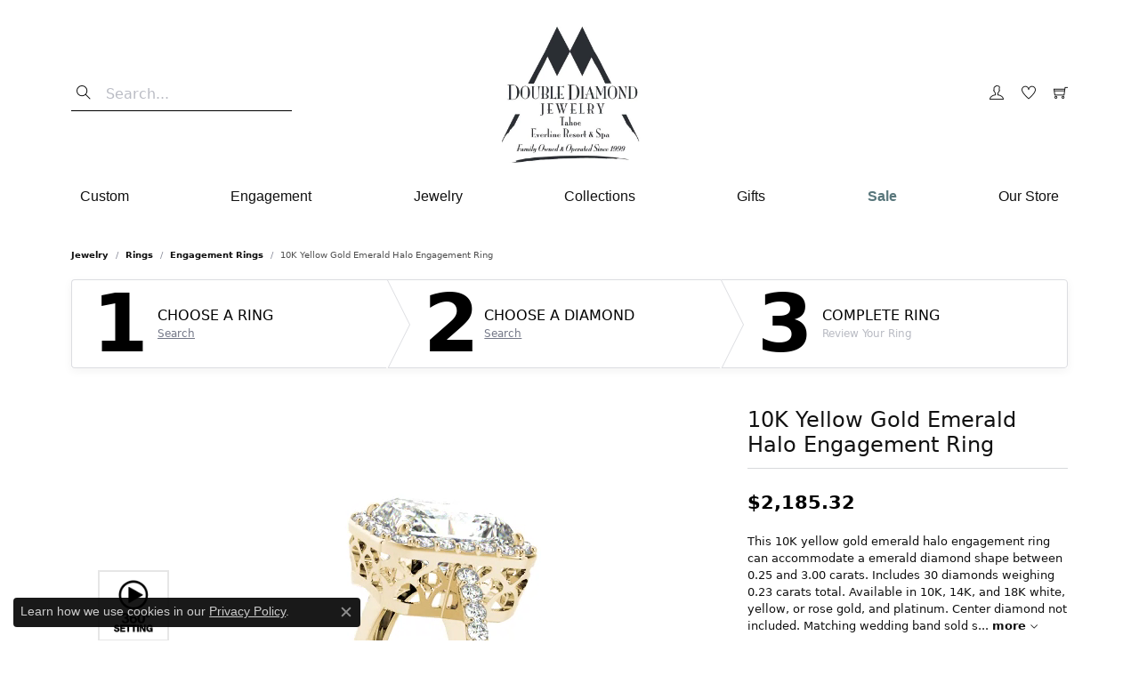

--- FILE ---
content_type: text/html; charset=UTF-8
request_url: https://www.doublediamondjewelry.com/ringsettings-details/engagement-rings/10k-yellow-gold-emerald-halo-engagement-ring/6643
body_size: 16768
content:
<!DOCTYPE html>
<html lang="en">
	<head>
		<meta charset="utf-8">
		<title>10K Yellow Gold Emerald Halo Engagement Ring 83495-6X4-10KY | Double Diamond Jewelry | Olympic Valley, CA</title>	
		
		
		<link rel="preconnect" href="//v6master-northface.shopfinejewelry.com/">
		<link rel="preconnect" href="https://cdn.jewelryimages.net/">
		
		<link rel="stylesheet" href="/css/_monolith.min.css?t=2477" media="all">
				
		
		
		<link rel="stylesheet" href="//v6master-northface.shopfinejewelry.com/js/vendor/OwlCarousel2-2.3.4/dist/assets/owl.carousel.min.css?t=doublediamondjewelry2477"  media="print" onload="this.media='all'">
		<link rel="stylesheet" href="//v6master-northface.shopfinejewelry.com/js/vendor/magiczoomplus-commercial/magiczoomplus/magiczoomplus.css?t=doublediamondjewelry2477"  media="print" onload="this.media='all'">
		<link rel="stylesheet" href="//v6master-northface.shopfinejewelry.com/js/vendor/bootstrap4-datetimepicker-master/build/css/bootstrap-datetimepicker.min.css?t=doublediamondjewelry2477"  media="print" onload="this.media='all'">
		<link rel="stylesheet" href="//v6master-northface.shopfinejewelry.com/js/src/components/phone-number-input/css/phone-number-input.min.css?t=doublediamondjewelry2477"  media="print" onload="this.media='all'">
		<link rel="stylesheet" href="//v6master-northface.shopfinejewelry.com/js/vendor/jquery.realperson.package-2.0.1/jquery.realperson.css?t=doublediamondjewelry2477"  media="print" onload="this.media='all'">
		<link rel="stylesheet" href="//v6master-northface.shopfinejewelry.com/fonts/diamond-shapes/diashapes-v6.min.css" media="print" onload="this.media='all';">
		<link rel="stylesheet" href="//v6master-northface.shopfinejewelry.com/fonts/ring-settings/big-ring-settings-style.min.css" media="print" onload="this.media='all';">
		<link rel="stylesheet" href="//v6master-northface.shopfinejewelry.com/css/fragments/consentManagementPlatform.min.css" media="print" onload="this.media='all';">
		<link rel="stylesheet" href="//v6master-northface.shopfinejewelry.com/css/fragments/toggleSwitch.min.css" media="print" onload="this.media='all';">
		<link rel="stylesheet" href="//v6master-northface.shopfinejewelry.com/css/fragments/address-table.min.css" media="print" onload="this.media='all';">
		<link rel="stylesheet" href="//v6master-northface.shopfinejewelry.com/fonts/themify-icons-master/css/themify-icons.mastered.min.css" media="print" onload="this.media='all';">
		<link rel="stylesheet" href="//v6master-northface.shopfinejewelry.com/fonts/icons/css/brands.min.css" media="print" onload="this.media='all';">
		<link rel="stylesheet" href="//v6master-northface.shopfinejewelry.com/js/build/components/login/css/login.min.css?t=doublediamondjewelry2477"  media="print" onload="this.media='all'">
		<link rel="stylesheet" href="/css/_login.min.css?t=doublediamondjewelry2477"  media="print" onload="this.media='all'">
		<link rel="stylesheet" href="/css/_cart.min.css?t=doublediamondjewelry2477"  media="print" onload="this.media='all'">
		<link rel="stylesheet" href="/css/_wishlist.min.css?t=doublediamondjewelry2477"  media="print" onload="this.media='all'">
			<link rel="stylesheet" href="//v6master-northface.shopfinejewelry.com/css/pages/ringsettings-details.min.css?t=doublediamondjewelry2477" media="all">		
		
		
		
			<link rel="stylesheet" href="/css/local.php?settingsSrc=doublediamondV6&t=2477" media="all">
		
		<link rel="stylesheet" href="/css/local.css?t=2477" media="all">
		<link rel="stylesheet" href="//v6master-northface.shopfinejewelry.com/css/print.min.css?t=2477" media="print" type="text/css">
	
		<script data-load-position="inline">
			window.cmpSettings = {"useOptInConsentPolicy":false,"showConsentManagementOptions":false,"includeRolexCookieOptions":false,"includePersonalizationCookieOption":true,"forRolexHybrid":false,"rolexCMPVersion":1};
		</script>
		<script src="//v6master-northface.shopfinejewelry.com/js/globalScripts/cookieBlocker.js" data-load-position="inline"></script>
		
		<script>
			var blockedCookieScripts = [];
		</script>		
				
		
		<!-- Global site tag (gtag.js) - Google Analytics -->
		<script data-load-position="early 0" async src="https://www.googletagmanager.com/gtag/js?id=UA-69441522-15"></script>
		<script data-load-position="inline">
			window.dataLayer = window.dataLayer || [];
			function gtag(){dataLayer.push(arguments);}
			gtag('js', new Date());

			gtag('config', 'UA-69441522-15'); 
		</script>

		<!-- HEAD INCLUDES START -->
		<!-- Global site tag (gtag.js) - Google Analytics -->
<script async src="https://www.googletagmanager.com/gtag/js?id=UA-69441522-15"></script>
<script>
  window.dataLayer = window.dataLayer || [];
  function gtag(){dataLayer.push(arguments);}
  gtag('js', new Date());

  gtag('config', 'UA-69441522-15');
</script><script>window.userCurrency = "USD";</script>
		<!-- HEAD INCLUDES END -->

		<link rel="canonical" href="https://www.doublediamondjewelry.comhttps://www.doublediamondjewelry.com/jewelry-details/engagement-rings/10k-yellow-gold-emerald-halo-engagement-ring/6643">
					
		<script data-load-position="early 0">window.pageInfo={"itemID":"6643","baseSKU":"00020-83495","baseSKURaw":"83495","jsonData":{"masterSKU":"83495-6X4"},"styleNo":"83495-6X4-10KY","scrambledStlyeNo":"","itemTitle":"10K Yellow Gold Emerald Halo Engagement Ring","categoryUrl":"engagement-rings","collectionID":"0","edgeVendID":"","erdLegacyUrl":true,"variationStyle":"","imageBaseURL":"","image1":"\/\/s3.amazonaws.com\/jewelry-static-files\/static\/engagement-ring-designer\/example-360video-thumb.jpg","image2":"\/\/cdn.jewelryimages.net\/galleries\/overnight\/Engagement-Rings\/83495-E.alt.jpg?v=2","image3":"\/\/cdn.jewelryimages.net\/galleries\/overnight\/Engagement-Rings\/83495-E.side.alt.jpg?v=2","image4":"\/\/cdn.jewelryimages.net\/galleries\/overnight\/Engagement-Rings\/83495-E.set.alt.jpg?v=2","image5":"","image6":"","variationColNames":"[]","ringSizeHasJSON":false,"ringSizeJSON":"3,3.25,3.5,3.75,4,4.25,4.5,4.75,5,5.25,5.5,5.75,6,6.25,6.5,6.75,7,7.25,7.5,7.75,8,8.25,8.5,8.75,9,9.25,9.5,9.75,10,10.25,10.5,10.75,11,11.25,11.5,11.75,12,12.25,12.5,12.75,13,13.25,13.5,13.75,14,14.25,14.5,14.75,15,15.25,15.5,15.75,16,16.25,16.5,16.75,17,17.25,17.5,17.75,18","session":"fa26fc9a21f59b7989b2036a7fca3414","customerID":"","referer":"","hideDecimals":"0","hideAllPrices":"0","hidePriceMessage":"Call for Price","calculateLiveSettingPrice":true,"metalType":"10KY","diamondQuality":"SI1-SI2,%20G-H","priceAdj":1,"forexMultiplier":1,"similarItems":{"success":true,"retArr":[{"imageSource":"\/\/cdn.jewelryimages.net\/galleries\/overnight\/Engagement-Rings\/50576-E.jpg?v=2","itemUrl":"\/ringsettings-details\/engagement-rings\/10k-white-gold-round-halo-engagement-ring\/2209","itemTitle":"10K White Gold Round Halo Engagement Ring","retail":"2660.52","salePrice":"0.00"},{"imageSource":"\/\/cdn.jewelryimages.net\/galleries\/overnight\/Engagement-Rings\/50816-E.jpg?v=2","itemUrl":"\/ringsettings-details\/engagement-rings\/10k-white-gold-oval-halo-engagement-ring\/3297","itemTitle":"10K White Gold Oval Halo Engagement Ring","retail":"1377.96","salePrice":"0.00"},{"imageSource":"\/\/cdn.jewelryimages.net\/galleries\/overnight\/Engagement-Rings\/50849-E.jpg?v=2","itemUrl":"\/ringsettings-details\/engagement-rings\/10k-white-gold-halo-2-row-diamond-band\/3611","itemTitle":"10K White Gold Halo 2-Row Diamond Band","retail":"3552.57","salePrice":"0.00"},{"imageSource":"\/\/cdn.jewelryimages.net\/galleries\/overnight\/Engagement-Rings\/83443-E.jpg?v=2","itemUrl":"\/ringsettings-details\/engagement-rings\/10k-white-gold-round-halo-engagement-ring\/6153","itemTitle":"10K White Gold Round Halo Engagement Ring","retail":"2334.93","salePrice":"0.00"},{"imageSource":"\/\/cdn.jewelryimages.net\/galleries\/overnight\/Engagement-Rings\/83501-E.jpg?v=2","itemUrl":"\/ringsettings-details\/engagement-rings\/10k-white-gold-halo-engagement-ring\/6963","itemTitle":"10K White Gold Halo Engagement Ring","retail":"3776.04","salePrice":"0.00"},{"imageSource":"\/\/cdn.jewelryimages.net\/galleries\/overnight\/Engagement-Rings\/83532-E.jpg?v=2","itemUrl":"\/ringsettings-details\/engagement-rings\/10k-white-gold-halo-engagement-ring\/7243","itemTitle":"10K White Gold Halo Engagement Ring","retail":"1669.56","salePrice":"0.00"},{"imageSource":"\/\/cdn.jewelryimages.net\/galleries\/overnight\/Engagement-Rings\/83651-E.jpg?v=2","itemUrl":"\/ringsettings-details\/engagement-rings\/10k-white-gold-halo-engagement-ring\/7383","itemTitle":"10K White Gold Halo Engagement Ring","retail":"2113.02","salePrice":"0.00"},{"imageSource":"\/\/cdn.jewelryimages.net\/galleries\/overnight\/Engagement-Rings\/83757-E.jpg?v=2","itemUrl":"\/ringsettings-details\/engagement-rings\/10k-white-gold-halo-engagement-ring\/7425","itemTitle":"10K White Gold Halo Engagement Ring","retail":"3475.47","salePrice":"0.00"},{"imageSource":"\/\/cdn.jewelryimages.net\/galleries\/overnight\/Engagement-Rings\/84118-E.jpg?v=2","itemUrl":"\/ringsettings-details\/engagement-rings\/10k-white-gold-round-halo-engagement-ring\/7761","itemTitle":"10K White Gold Round Halo Engagement Ring","retail":"3997.92","salePrice":"0.00"},{"imageSource":"\/\/cdn.jewelryimages.net\/galleries\/overnight\/Engagement-Rings\/84598-E.jpg?v=2","itemUrl":"\/ringsettings-details\/engagement-rings\/10k-white-gold-round-halo-engagement-ring\/8209","itemTitle":"10K White Gold Round Halo Engagement Ring","retail":"5199.33","salePrice":"0.00"},{"imageSource":null,"itemUrl":null,"itemTitle":null,"retail":null,"salePrice":null}],"date":1719507651000},"enableCustomerWishlist":"1","enableGuestWishlist":"1","customer":{"loggedIn":false,"hasGuestWishlist":false,"firstName":"","lastName":"","email":"","phone":""},"lowCt":"0.25","highCt":"3.00","shapeRange":"emerald","showChatButtonJewelryDetails":"0","financingPageVisibility":"1","storename":"Double Diamond Jewelry","storeaddress":"<br>400 Squaw Creek Rd.<br>Olympic Valley, CA 96146<br>","availableLocationInputHTML":"","locationDayTime":{"1":{"locationName":"Olympic Valley Store","daysOfWeekDisabled":[],"timeOfDay":[{"open":"10:00:00","close":"17:30:00"},{"open":"10:00:00","close":"17:30:00"},{"open":"10:00:00","close":"17:30:00"},{"open":"10:00:00","close":"17:30:00"},{"open":"10:00:00","close":"17:30:00"},{"open":"10:00:00","close":"17:30:00"},{"open":"10:00:00","close":"17:30:00"}],"closedHolidayDates":[],"adjustedHolidayHours":[]}},"locationsFieldInquiries":"0"};</script>			
		
<script>
	window.enableEcommerce = "1";
</script>

		
<script>
	window.fbAppId = "174100089333117";
</script>

		
	<script>
		window.googleAppId = "522739862603-9cnc28esu2ntos9aevhluql3ikdjgqpo.apps.googleusercontent.com";
	</script>

		
		<meta name="description" content="Shop  Engagement Rings like this 83495-6X4-10KY 10K Yellow Gold Emerald Halo Engagement Ring at Double Diamond Jewelry in Olympic Valley CA">
		<meta name="referrer" content="strict-origin-when-cross-origin">
		<meta name="keywords" content="">
		<meta name="viewport" content="width=device-width, initial-scale=1">
		<!-- Open Graph Meta -->
		<meta property="og:title" content="10K Yellow Gold Emerald Halo Engagement Ring">
		<meta property="og:description" content="This 10K yellow gold emerald halo engagement ring can accommodate a emerald diamond shape between 0.25 and 3.00 carats. Includes 30 diamonds weighing 0.23 carats total. Available in 10K, 14K, and 18K white, yellow, or rose gold, and platinum. Center diamond not included. Matching wedding band sold separately.">
		<meta property="og:image" content="https://cdn.jewelryimages.net/galleries/overnight/Engagement-Rings/83495-E.alt.jpg?v=2">
		<meta property="product:availability" content="Ships Today (if ordered by 4:00 pm EST)">
		<meta property="product:price:amount" content="1459.23">
		<meta property="product:price:currency" content="USD">
		<meta property="product:retailer_item_id" content="6643">
		<!-- End Graph Meta -->

		
	</head>
	<body id="ringsettings-details" class=" icofont-themify" data-theme="customized theme">		
		<!-- START BODY INCLUDE -->
		
		<!-- END BODY INCLUDE -->
		
		<!-- No podium chat active -->
		
		
		<div id='accessibility-skip-links' data-breakpoint='md'><a class="skippy sr-only sr-only-focusable" href="#main-sections"><span class="skippy-text">Skip to main content</span></a><a class="skippy sr-only sr-only-focusable" href="#footer"><span class="skippy-text">Skip to footer</span></a></div>



<header >
	<div class="container main-content">				
		<div class="row">
			<div class="col main-content-col  d-block d-md-flex justify-content-between align-items-center content-toolbar-inline-left-and-right">
				
	<div class="container content-toolbar left inline-left-and-right">
		<div class="content-toolbar-inner  inner justify-content-center justify-content-md-start">
				<ul class="left d-flex d-sm-flex d-md-flex d-lg-flex ">
			<li class="toolbar-item himalaya-search item-custom">
					<form action='/jewelry' method='GET'>
						<div class='input-group'>
							<span class='input-group-prepend'>
								<button><i class='icon-search'></i></button>
							</span>
							<input class='form-control' name='kw' type='search' placeholder='Search...'>
						</div>
					</form></li>
				</ul>
			</div>
		</div>
				
		<a href="/" id="logo" aria-label="Double Diamond Jewelry logo - Go to homepage">
			<img src="https://cdn.jewelryimages.net/static/domains/doublediamondjewelry/images/store-pics/DD-Jewelry-Tahoe.jpg?width=696" width="696" height="522" alt="Double Diamond Jewelry logo" class="mx-auto" loading="eager" decoding="sync" fetchpriority="high">
		</a>
				
				
	<div class="container content-toolbar right inline-left-and-right">
		<div class="content-toolbar-inner  justify-content-center justify-content-md-end">
				<ul class="right d-flex d-sm-flex d-md-flex d-lg-flex ">
			<li class="toolbar-item dropdown  item-account">
				<a href="javascript:void(0)" role="button" class="dropdown-toggle" data-bs-toggle="dropdown" data-bs-hover="dropdown" aria-haspopup="dialog" aria-controls="inner-content-login-dialog-right-account-1" aria-expanded="false" id="inner-content-item-right-account-1" aria-label="My Account Menu"><i class="icon-user" aria-hidden="true"></i><span class="sr-only">Toggle My Account Menu</span></a>
				<div class="dropdown-menu menu-account dropdown-menu-right my-account-dropdown punchmarkLogin">
					<div id="inner-content-login-dialog-right-account-1" role="dialog" aria-modal="true" aria-labelledby="inner-content-login-dialog-title-right-account-1" class="loginWrap">
						<div id="inner-content-login-dialog-title-right-account-1" class="sr-only">Login</div>
						<form class="login">
							<div class="form-floating">
								<input type="text" name="username" id="inner-content-username-right-account-1" placeholder="username" class="form-control input-md" autocomplete="off" value="">
								<label for="inner-content-username-right-account-1" class="">Username</label>
							</div>
							<div class="form-floating mt-1">
								<input type="password" name="password" id="inner-content-password-right-account-1" placeholder="password" class="form-control input-md" autocomplete="off" value="">
								<label for="inner-content-password-right-account-1" class="passwordLabel">Password</label>
							</div>
							<div class="form-group d-flex justify-content-between mb-3">
								<a tabindex="-1" role="button" class="small fw-bold cursor-pointer mt-2 invisible">Forgot Password?</a>
							</div>
							<button class="btn btn-primary btn-lg btn-block" type="submit">Log In</button>
						</form>
						<p class="pt-3 small text-center mb-0 signUp">
							Don&rsquo;t have an account?
							<a href="/register" class="fw-bold d-block">Sign up now</a>
						</p>
					</div>
				</div>
			</li>
			<li class="toolbar-item dropdown  item-wishlist">
				<a href="javascript:void(0)" role="button" class="dropdown-toggle" data-bs-toggle="dropdown" data-bs-hover="dropdown" aria-haspopup="menu" aria-expanded="false" id="inner-content-item-right-wishlist-2" aria-label="My Wish List"><i class="icon-heart" aria-hidden="true"></i><span class="sr-only">Toggle My Wishlist</span></a>
				<div class="dropdown-menu menu-wishlist dropdown-menu-right global-wish-list-dropdown" data-type="item" data-src="wishlist" data-parent="" data-thumbs="1" data-action="get_items" data-count="3" data-template="template-wishlist-item" aria-labelledby="inner-content-item-right-wishlist-2"></div>
				<script type="text/x-tmpl" id="template-wishlist-item">
					{% if (o.length) { %}
						{% for (var i=0; i<o.length; i++) { %}
							<div class="wishlist-item media">
								<a href="{%=o[i].itemUrl%}" class="media-thumb">
									<div class="image-div" style="background-image:url({%=o[i].fullImage%});">
										<img src="https://placeholder.shopfinejewelry.com/150x150" class="placeholder" alt="">
									</div>
								</a>
								<div class="media-body">
									<h6 class="media-heading text-truncate">{%=o[i].itemTitle%}</h6>
									<span class="media-description text-truncate">Style #: {%#o[i].styleNo%}</span>
									{% if (o[i].salePrice > 0 && o[i].retail > 0) { %}
										<span class="media-price"><strike>${%=o[i].salePrice%}</strike> ${%=o[i].retail%}</span>
									{% } else if(o[i].retail == 0.00 || o[i].retail == "") { %}
										<span class="media-price">Call for Price</span>
									{% } else { %}
										<span class="media-price">${%=o[i].retail%}</span>
									{% } %}
								</div>
							</div>
						{% } %}
						<div class="px-2">
							<a href="/myaccount-wishlist" class="btn btn-primary btn-md btn-block btn-view-wishlist">View My Wish List</a>
						</div>
					{% } else { %}
						<div class="wishlist-empty">
							<div class="menu-cart-subtotal px-20">
								<p class="text-center">You have no items in your wish list.</p>
							</div>
							<div class="menu-cart-buttons">
								<a href="/jewelry" class="btn btn-primary btn-block">Browse </a>
							</div>
						</div>
					{% } %}
				</script>
			</li>
				<li class="toolbar-item dropdown  item-cart">
					<a href="javascript:void(0)" role="button" class="dropdown-toggle" data-bs-toggle="dropdown" data-bs-hover="dropdown" aria-haspopup="menu" aria-expanded="false" id="inner-content-menu-item-right-cart-3" aria-label="My Shopping Cart"><i class="icon-shopping-cart" aria-hidden="true"></i><span class="sr-only">Toggle Shopping Cart Menu</span></a>
					<div class="dropdown-menu menu-cart dropdown-menu-right global-cart-dropdown" data-type="item" data-src="cart_nav" data-action="get_cart_items" data-template="template-cart-item" aria-labelledby="inner-content-menu-item-right-cart-3">
					</div>
					<script type="text/x-tmpl" id="template-cart-item">
						{% if (o.items.length) { %}
							{% for (var i in o.items) { %}
								<div class="wishlist-item media">
									<a href="javascript:void(0)" class="media-thumb">
										<div class="image-div" style="background-image:url({%=o.items[i].imgUrl%});">
											<img src="https://placeholder.shopfinejewelry.com/150x150" class="placeholder" alt="">
										</div>
									</a>
									<div class="media-body">
										<h6 class="media-heading text-truncate">{%#o.items[i].itemTitle%}</h6>
									<span class="media-description text-truncate">Style #: {%#o.items[i].sku%}</span>
										{%  if(o.items[i].price == 0.00 || o.items[i].price == "") { %}
											<span class="media-price">Call for Price</span>
										{% } else { %}
											<span class="media-price">{%=o.items[i].price%}</span>
										{% } %}
									</div>
								</div>
							{% } %}
							<div class="px-2">
								<a href="/cart" class="btn btn-primary btn-md btn-block btn-view-wishlist">View My Cart</a>
							</div>
						{% } else { %}
							<div class="">
								<div class="menu-cart-subtotal px-20">
									<p class="text-center">You have no items in your cart.</p>
								</div>
								<div class="menu-cart-buttons">
									<a href="/jewelry" class="btn btn-primary btn-block">Browse </a>
								</div>
							</div>
						{% } %}
					</script>
				</li>
				</ul>
			</div>
		</div>
			</div>
		</div>
	</div>
	<!-- Nav generated 20260125000527 -->

	<div class='container nav-default'>
		<div class='row'>
			<div class='col'>
<nav class="navbar navbar-expand-md navbar-menu-position-default " id="website-navigation" aria-label="Primary">
	
<button class="navbar-toggler d-inline-block d-md-none" id="nav-toggle" type="button" data-animation="animation-1" data-bs-toggle="collapse" data-bs-target="#main-navigation" aria-controls="main-navigation" aria-expanded="false" aria-label="Toggle navigation">
	<span class="navbar-toggler-icon" aria-hidden="true">
		<span></span>
		<span></span>
		<span></span>
	</span>
</button>
	<div class="collapse navbar-collapse justify-content-between" id="main-navigation">
		<div class='container inner-nav  px-0 px-md-10'>
		<ul class="navbar-nav justify-content-between " id="menubar-left" aria-label="Primary site menu">
		<li class=" nav-item "><a href="/start-a-project" class="nav-link ">Custom</a></li>
		<li class="dropdown nav-item "><a href="javascript:void(0)" data-bs-toggle="dropdown" aria-expanded="false" aria-haspopup="true" class="nav-link " id="menu-item-default-2">Engagement</a><ul class="dropdown-menu  menu-default dropdown-menu-left" aria-labelledby="menu-item-default-2"><li><a href="/diamonds" data-url="/diamonds"  class="dropdown-item dropdown-item-parent "  id="submenu-item-default-2-1">Search Diamonds</a></li><li><a href="/ringsettings" data-url="/ringsettings"  class="dropdown-item dropdown-item-parent "  id="submenu-item-default-2-2">Find the Perfect Setting</a></li><li><a href="/jewelry/wedding-anniversary" data-url="/jewelry/wedding-anniversary"  class="dropdown-item dropdown-item-parent "  id="submenu-item-default-2-3">Shop Engagement Rings</a></li><li><a href="/jewelry/bridal-party" data-url="/jewelry/bridal-party"  class="dropdown-item dropdown-item-parent "  id="submenu-item-default-2-4">Bridal Party</a></li><li><a href="/education-diamonds" data-url="/education-diamonds"  class="dropdown-item dropdown-item-parent "  id="submenu-item-default-2-5">Diamond Education</a></li></ul><!-- .dropdown-menu --></li>
		<li class="dropdown nav-item "><a href="javascript:void(0)" data-bs-toggle="dropdown" aria-expanded="false" aria-haspopup="true" class="nav-link " id="menu-item-cat-list-3">Jewelry</a><ul class="dropdown-menu  menu-cat-list dropdown-menu-left cat-list-dropdown" aria-labelledby="menu-item-cat-list-3"><li class="dropdown dropdown-submenu"><a href="/jewelry/earrings" data-url="/jewelry/earrings" class="dropdown-item dropdown-item-parent parent-has-kids" id="submenu-item-cat-list-1">Earrings</a><ul class="dropdown-menu dropdown-menu-left dropdown-menu-children" aria-labelledby="submenu-item-cat-list-1" role="menu"><li role="none"><a class="dropdown-item" href="/jewelry/colored-stone-earrings" role="menuitem">Colored Stone Earrings</a></li><li role="none"><a class="dropdown-item" href="/jewelry/earring-charms" role="menuitem">Earring Charms</a></li><li role="none"><a class="dropdown-item" href="/jewelry/fashion-earrings" role="menuitem">Fashion Earrings</a></li><li role="none"><a class="dropdown-item" href="/jewelry/diamond-fashion-earrings" role="menuitem">Diamond Fashion Earrings</a></li></ul></li><li class="dropdown dropdown-submenu"><a href="/jewelry/bracelets" data-url="/jewelry/bracelets" class="dropdown-item dropdown-item-parent parent-has-kids" id="submenu-item-cat-list-2">Bracelets</a><ul class="dropdown-menu dropdown-menu-left dropdown-menu-children" aria-labelledby="submenu-item-cat-list-2" role="menu"><li role="none"><a class="dropdown-item" href="/jewelry/diamond-bracelets" role="menuitem">Diamond Bracelets</a></li><li role="none"><a class="dropdown-item" href="/jewelry/colored-stone-bracelets" role="menuitem">Colored Stone Bracelets</a></li><li role="none"><a class="dropdown-item" href="/jewelry/gemstone-bracelets" role="menuitem">Gemstone Bracelets</a></li><li role="none"><a class="dropdown-item" href="/jewelry/chain-bracelets" role="menuitem">Chain Bracelets</a></li><li role="none"><a class="dropdown-item" href="/jewelry/fashion-bracelets" role="menuitem">Fashion Bracelets</a></li><li role="none"><a class="dropdown-item" href="/jewelry/religious-bracelets" role="menuitem">Religious Bracelets</a></li></ul></li><li class="dropdown dropdown-submenu"><a href="/jewelry/rings" data-url="/jewelry/rings" class="dropdown-item dropdown-item-parent parent-has-kids" id="submenu-item-cat-list-3">Rings</a><ul class="dropdown-menu dropdown-menu-left dropdown-menu-children" aria-labelledby="submenu-item-cat-list-3" role="menu"><li role="none"><a class="dropdown-item" href="/jewelry/engagement-rings" role="menuitem">Engagement Rings</a></li><li role="none"><a class="dropdown-item" href="/jewelry/colored-stone-rings" role="menuitem">Colored Stone Rings</a></li><li role="none"><a class="dropdown-item" href="/jewelry/fashion-rings" role="menuitem">Fashion Rings</a></li><li role="none"><a class="dropdown-item" href="/jewelry/wedding-anniversary" role="menuitem">Wedding &amp; Anniversary</a></li><li role="none"><a class="dropdown-item" href="/jewelry/family-rings" role="menuitem">Family Rings</a></li></ul></li><li class="dropdown dropdown-submenu"><a href="/jewelry/necklaces" data-url="/jewelry/necklaces" class="dropdown-item dropdown-item-parent parent-has-kids" id="submenu-item-cat-list-4">Necklaces</a><ul class="dropdown-menu dropdown-menu-left dropdown-menu-children" aria-labelledby="submenu-item-cat-list-4" role="menu"><li role="none"><a class="dropdown-item" href="/jewelry/colored-stone-necklaces" role="menuitem">Colored Stone Necklaces</a></li><li role="none"><a class="dropdown-item" href="/jewelry/chains" role="menuitem">Chains</a></li><li role="none"><a class="dropdown-item" href="/jewelry/religious-necklaces" role="menuitem">Religious Necklaces</a></li><li role="none"><a class="dropdown-item" href="/jewelry/fashion-necklaces" role="menuitem">Fashion Necklaces</a></li><li role="none"><a class="dropdown-item" href="/jewelry/diamond-fashion-necklaces" role="menuitem">Diamond Fashion Necklaces</a></li><li role="none"><a class="dropdown-item" href="/jewelry/family-necklaces" role="menuitem">Family Necklaces</a></li></ul></li><li class="dropdown dropdown-submenu"><a href="/jewelry/pendants" data-url="/jewelry/pendants" class="dropdown-item dropdown-item-parent parent-has-kids" id="submenu-item-cat-list-5">Pendants</a><ul class="dropdown-menu dropdown-menu-left dropdown-menu-children" aria-labelledby="submenu-item-cat-list-5" role="menu"><li role="none"><a class="dropdown-item" href="/jewelry/diamond-pendants" role="menuitem">Diamond Pendants</a></li><li role="none"><a class="dropdown-item" href="/jewelry/colored-stone-pendants" role="menuitem">Colored Stone Pendants</a></li><li role="none"><a class="dropdown-item" href="/jewelry/diamond-fashion-pendants" role="menuitem">Diamond Fashion Pendants</a></li><li role="none"><a class="dropdown-item" href="/jewelry/fashion-pendants" role="menuitem">Fashion Pendants</a></li></ul></li><li class="dropdown dropdown-submenu"><a href="/jewelry/pearls" data-url="/jewelry/pearls" class="dropdown-item dropdown-item-parent parent-has-kids" id="submenu-item-cat-list-6">Pearls</a><ul class="dropdown-menu dropdown-menu-left dropdown-menu-children" aria-labelledby="submenu-item-cat-list-6" role="menu"><li role="none"><a class="dropdown-item" href="/jewelry/pearl-rings" role="menuitem">Pearl Rings</a></li><li role="none"><a class="dropdown-item" href="/jewelry/pearl-earrings" role="menuitem">Pearl Earrings</a></li><li role="none"><a class="dropdown-item" href="/jewelry/pearl-necklaces" role="menuitem">Pearl Necklaces</a></li></ul></li><li class="dropdown dropdown-submenu"><a href="/jewelry/estate-jewelry" data-url="/jewelry/estate-jewelry" class="dropdown-item dropdown-item-parent parent-has-kids" id="submenu-item-cat-list-7">Estate Jewelry</a><ul class="dropdown-menu dropdown-menu-left dropdown-menu-children" aria-labelledby="submenu-item-cat-list-7" role="menu"><li role="none"><a class="dropdown-item" href="/jewelry/estate-necklaces" role="menuitem">Estate Necklaces</a></li><li role="none"><a class="dropdown-item" href="/jewelry/estate-pendants" role="menuitem">Estate Pendants</a></li><li role="none"><a class="dropdown-item" href="/jewelry/estate-rings" role="menuitem">Estate Rings</a></li><li role="none"><a class="dropdown-item" href="/jewelry/designer" role="menuitem">Designer</a></li></ul></li><li class="dropdown dropdown-submenu"><a href="/jewelry/mens-jewelry" data-url="/jewelry/mens-jewelry" class="dropdown-item dropdown-item-parent parent-has-kids" id="submenu-item-cat-list-8">Mens Jewelry</a><ul class="dropdown-menu dropdown-menu-left dropdown-menu-children" aria-labelledby="submenu-item-cat-list-8" role="menu"><li role="none"><a class="dropdown-item" href="/jewelry/mens-rings" role="menuitem">Mens Rings</a></li></ul></li><li><a href="/jewelry/loose-stones" class="dropdown-item dropdown-item-parent" data-title="Loose Stones">Loose Stones</a></li><li><a href="/jewelry/tahoe-ornaments" class="dropdown-item dropdown-item-parent" data-title="Tahoe Ornaments">Tahoe Ornaments</a></li><li><a href="/jewelry/tahoe-keychains" class="dropdown-item dropdown-item-parent" data-title="Tahoe Keychains">Tahoe Keychains</a></li></ul><!-- div or ul.dropdown-menu --></li>
		<li class="dropdown nav-item "><a href="javascript:void(0)" data-bs-toggle="dropdown" aria-expanded="false" aria-haspopup="true" class="nav-link " id="menu-item-brand-list-4">Collections</a><ul class="dropdown-menu  menu-brand-list dropdown-menu-left brand-list-dropdown" aria-labelledby="menu-item-brand-list-4"><li><a href="/brand/lake-tahoe-collection" class="dropdown-item dropdown-item-parent" data-title="Lake Tahoe Collection">Lake Tahoe Collection</a></li><li><a href="/brand/lake-tahoe-bear-collection" class="dropdown-item dropdown-item-parent" data-title="Lake Tahoe Bear Collection">Lake Tahoe Bear Collection</a></li><li><a href="/brand/lake-tahoe-pinecone-collection" class="dropdown-item dropdown-item-parent" data-title="Lake Tahoe Pinecone Collection">Lake Tahoe Pinecone Collection</a></li><li><a href="/brand/tahoe-blue-diamond-collection" class="dropdown-item dropdown-item-parent" data-title="Tahoe Blue Diamond Collection">Tahoe Blue Diamond Collection</a></li><li><a href="/brand/tahoe-fresh-tracks-collection" class="dropdown-item dropdown-item-parent" data-title="Tahoe Fresh Tracks Collection">Tahoe Fresh Tracks Collection</a></li><li><a href="/brand/tahoe-good-luck-clover-collection" class="dropdown-item dropdown-item-parent" data-title="Tahoe Good Luck Clover Collection">Tahoe Good Luck Clover Collection</a></li><li><a href="/brand/tahoe-icicle-collection" class="dropdown-item dropdown-item-parent" data-title="Tahoe Icicle Collection">Tahoe Icicle Collection</a></li><li><a href="/brand/tahoe-snowflake-collection" class="dropdown-item dropdown-item-parent" data-title="Tahoe Snowflake Collection">Tahoe Snowflake Collection</a></li><li><a href="/brand/ekg-collection" class="dropdown-item dropdown-item-parent" data-title="EKG Collection">EKG Collection</a></li><li><a href="/brand/paperclip-chain-collection" class="dropdown-item dropdown-item-parent" data-title="Paperclip Chain Collection">Paperclip Chain Collection</a></li><li><a href="/brand/state-collection" class="dropdown-item dropdown-item-parent" data-title="State Collection">State Collection</a></li><li><a href="/brand/u-s-freestyle-championship-collection" class="dropdown-item dropdown-item-parent" data-title="U.S. Freestyle Championship Collection">U.S. Freestyle Championship Collection</a></li><li><a href="/brand/2024-2025-stifel-world-cup-collection" class="dropdown-item dropdown-item-parent" data-title="2024/2025 Stifel World Cup Collection">2024/2025 Stifel World Cup Collection</a></li><li><a href="/brand/2025-stifel-sun-valley-finals-collection" class="dropdown-item dropdown-item-parent" data-title="2025 Stifel Sun Valley Finals Collection">2025 Stifel Sun Valley Finals Collection</a></li><li><a href="/brand/tahoe-ornaments" class="dropdown-item dropdown-item-parent" data-title="Tahoe Ornaments">Tahoe Ornaments</a></li><li><a href="/brand/tahoe-keychains" class="dropdown-item dropdown-item-parent" data-title="Tahoe Keychains">Tahoe Keychains</a></li></ul><!-- div or ul.dropdown-menu --></li>
		<li class="dropdown nav-item "><a href="javascript:void(0)" data-bs-toggle="dropdown" aria-expanded="false" aria-haspopup="true" class="nav-link " id="menu-item-default-5">Gifts</a><ul class="dropdown-menu  menu-default dropdown-menu-right" aria-labelledby="menu-item-default-5"><li><a href="/jewelry/tahoe-keychains" data-url="/jewelry/tahoe-keychains"  class="dropdown-item dropdown-item-parent "  id="submenu-item-default-5-1">Tahoe Keychains</a></li><li><a href="/jewelry/tahoe-ornaments" data-url="/jewelry/tahoe-ornaments"  class="dropdown-item dropdown-item-parent "  id="submenu-item-default-5-2">Tahoe Ornaments</a></li><li><a href="/jewelry/bridal-party" data-url="/jewelry/bridal-party"  class="dropdown-item dropdown-item-parent "  id="submenu-item-default-5-3">Bridal Party</a></li><li><a href="/start-a-project" data-url="/start-a-project"  class="dropdown-item dropdown-item-parent "  id="submenu-item-default-5-4">Corporate</a></li><li><a href="/start-a-project" data-url="/start-a-project"  class="dropdown-item dropdown-item-parent "  id="submenu-item-default-5-5">Custom Jewelry</a></li></ul><!-- .dropdown-menu --></li>
		<li class=" nav-item sale-button"><a href="/jewelry/sale" class="nav-link ">Sale</a></li>
		<li class="dropdown nav-item "><a href="javascript:void(0)" data-bs-toggle="dropdown" aria-expanded="false" aria-haspopup="true" class="nav-link " id="menu-item-page-list-7">Our Store</a><ul class="dropdown-menu  menu-page-list dropdown-menu-right page-list-dropdown" aria-labelledby="menu-item-page-list-7"><li><a href="/pages/our-history" data-url="/pages/our-history"  class="dropdown-item dropdown-item-parent "  id="submenu-item-page-list-7-1">Our History</a></li><li><a href="/services" data-url="/services"  class="dropdown-item dropdown-item-parent "  id="submenu-item-page-list-7-2">Our Services</a></li><li><a href="/pages/careers" data-url="/pages/careers"  class="dropdown-item dropdown-item-parent "  id="submenu-item-page-list-7-3">Careers at Double Diamond Jewelry</a></li><li><a href="/contact" data-url="/contact"  class="dropdown-item dropdown-item-parent "  id="submenu-item-page-list-7-4">Contact Us</a></li><li><a href="/make-an-appointment" data-url="/make-an-appointment"  class="dropdown-item dropdown-item-parent "  id="submenu-item-page-list-7-5">Make An Appointment</a></li><li><a href="/education" data-url="/education"  class="dropdown-item dropdown-item-parent "  id="submenu-item-page-list-7-6">Education</a></li></ul><!-- div or ul.dropdown-menu --></li></ul>
		</div>
	</div>
</nav>

			</div>
		</div>
	</div>

	
</header>
<main id="main-sections" tabindex="-1">
<section class="default">
	<div class="container pb-0">
		<div class="row">
			<div class="col-sm-12">
				
				
		<nav aria-label="breadcrumb" class="mt-0 mb-20" id="nav-breadcrumb">
			<ol class="breadcrumb breadcrumb-widget justify-content-start">
				<li class="breadcrumb-item"><a href="/jewelry">jewelry</a></li><li class="breadcrumb-item"><a href="/jewelry/rings">Rings</a></li><li class="breadcrumb-item"><a href="/ringsettings">Engagement Rings</a></li><li class="breadcrumb-item active">10K Yellow Gold Emerald Halo Engagement Ring</li>
			</ol>
		</nav>
				<!--<h1 id="ringsettings-details-h1" class="">10K Yellow Gold Emerald Halo Engagement Ring</h1>-->
				<!--<div class="p intro-text htmlAboveGrid"></div>-->
				
		<div class="d-flex widget text-left w-100 mb-20 widget erd-steps" style="overflow: hidden;">
			<div class="steps-1-2-3-block active">
				<div class="d-flex step">
					<span class="step-number">1</span>
					<span class="title">
						<strong>Choose a Ring</strong>
						<a href="/ringsettings" class="text-default d-none d-md-block">Search</a>
						
					</span>
					<span class="image">
						<i class="erd-empty-ring"></i>
					</span>
					<span class="rhombus"></span>
					<span class="rhombus-top"></span>
				</div>
			</div>
			<div class="steps-1-2-3-block active">
				<div class="d-flex step">
					<span class="step-number">2</span>
					<span class="title">
						<strong>Choose a Diamond</strong>
						<a href="/ringsettings-diamonds" class="text-default d-none d-md-block">Search</a>
						
					</span>
					<span class="image">
						<i class="erd-diamond"></i>							
					</span>
					<span class="rhombus"></span>
					<span class="rhombus-top"></span>
				</div>
			</div>
			<div class="steps-1-2-3-block active">
				<div class="d-flex step">
					<span class="step-number">3</span>
					<span class="title">
						<strong>Complete Ring</strong>
						<a href="/ringsettings-complete" class="text-default d-none d-md-block disabled"disabled>Review Your Ring</a>
					</span>
					<span class="image">
						<i class="erd-diamond-ring"></i>
					</span>
					<span class="rhombus hide"></span>
					<span class="rhombus-top hide"></span>
				</div>
			</div>
		</div>

<section class="default px-0 pt-0 pb-10">
	<div class="container px-0 py-0">
		<div class="row">			
			<div class="col-12">
				<div class="row">
					
					<!--
<div style="position: absolute;left:10px;top:0;z-index:1;">
	<nav aria-label="pager" class="mt-0 mb-0">
		<ul class="pagination prev-next">
			<li class="page-item page-item-sm">
				<a href="javascript:void(0)" onclick="goback('/ringsettings')" class="page-link"  tabindex="-1">Results</a>
			</li>
			<li>&nbsp;</li>			
		</ul>
	</nav>
</div>
<div class="col-12 col-sm-12 col-md-7 col-lg-8 d-flex flex-column justify-content-center align-items-center">
	<div class="column-slider-left justify-content-center align-items-center" id="jewelrydetails-image-column">
		
		<div id="jewelry-image-thumbs" class="column-slider-thumbs owl-thumbs-left h-100 d-none d-md-flex justify-content-center align-self-center" data-slider-id="1">
			
		</div>		
		<div id="jewelry-main-images" class="column-slider owl-carousel align-self-center" data-slider-id="1" data-margin="20" data-cols-xs="1" data-cols-sm="1" data-cols-md="1" data-cols-lg="1">					
			
			<div class="">
				<div class="widget">
					<a href="javascript:void(0)" id="jewelry-details-main-img-wrap-1" class="video360 d-block widget-inner position-0 w-100 h-auto h-sm-100" style="background: transparent;">
							<video id="setting-video" poster="" autoplay loop muted playsinline>
								<source src="https://cdn.jewelryimages.net/galleries/overnight/videos/83495.video1.mp4" type="video/mp4">
								Your browser does not support the video tag.
							</video>
					</a>
				</div>
			</div>
			
			<div class="">
				<div class="widget">
					<a href="//cdn.jewelryimages.net/galleries/overnight/Engagement-Rings/83495-E.alt.jpg?v=2" id="jewelry-details-main-img-wrap-1" class="d-block widget-inner position-0 w-100 h-auto h-sm-100 MagicZoom" style="background: transparent;" data-mobile-options="" data-options="rightClick: true; zoomOn: click" data-slide-id="zoom">
						<img id="jewelry-details-main-img-1" src="//cdn.jewelryimages.net/galleries/overnight/Engagement-Rings/83495-E.alt.jpg?v=2" class="d-block " style="width:auto !important;" alt="10K Yellow Gold Emerald Halo Engagement Ring Double Diamond Jewelry Olympic Valley, CA">
					</a>
				</div>
			</div>
					<div class="">
						<div class="widget">
							<a href="//cdn.jewelryimages.net/galleries/overnight/Engagement-Rings/83495-E.side.alt.jpg?v=2" id="jewelry-details-main-img-wrap-2" class="d-block widget-inner position-0 w-100 h-auto h-sm-100 MagicZoom" style="background: transparent;" data-mobile-options="" data-options="zoomOn: click" data-slide-id="zoom">
								<img id="jewelry-details-main-img-2" src="//cdn.jewelryimages.net/galleries/overnight/Engagement-Rings/83495-E.side.alt.jpg?v=2" class="d-block " style="width:auto !important;" alt="10K Yellow Gold Emerald Halo Engagement Ring Image 2 Double Diamond Jewelry Olympic Valley, CA">
							</a>
						</div>
					</div>
					<div class="">
						<div class="widget">
							<a href="//cdn.jewelryimages.net/galleries/overnight/Engagement-Rings/83495-E.set.alt.jpg?v=2" id="jewelry-details-main-img-wrap-3" class="d-block widget-inner position-0 w-100 h-auto h-sm-100 MagicZoom" style="background: transparent;" data-mobile-options="" data-options="zoomOn: click" data-slide-id="zoom">
								<img id="jewelry-details-main-img-3" src="//cdn.jewelryimages.net/galleries/overnight/Engagement-Rings/83495-E.set.alt.jpg?v=2" class="d-block " style="width:auto !important;" alt="10K Yellow Gold Emerald Halo Engagement Ring Image 3 Double Diamond Jewelry Olympic Valley, CA">
							</a>
						</div>
					</div>
		</div>				
	</div>
	<div class="column-slider-under-ringsettings-block align-self-md-end">
		<div class="col-12 text-center pb-2">
			<p class="small fw-bold" style="margin-bottom:-.5rem">For Live Assistance Call</p>
			<a class="btn btn-link btn-md btn-block" href="tel:5305815321">(530) 581-5321</a>			
						
		</div>
	</div>
</div>	
<div id="jewelry-image-mobile-thumbs" class="column-slider-thumbs owl-thumbs-bottom w-100 px-10 d-flex d-md-none" data-slider-id="1">

</div>
-->




<div class="col-12 col-sm-12 col-md-7 col-lg-8 d-flex flex-column justify-content-center align-items-center">
	<div class="column-slider-left justify-content-center align-items-center flex-column flex-md-row-reverse" id="jewelrydetails-image-column">
		<div id="jewelry-main-images" class="column-slider owl-carousel align-self-center" data-slider-id="1" data-margin="20" data-cols-xs="1" data-cols-sm="1" data-cols-md="1" data-cols-lg="1" data-center-mode="center">					
			
			<div class="">
				<div class="widget">
					<a href="javascript:void(0)" id="jewelry-details-main-img-wrap-1" class="video360 d-block widget-inner position-0 w-100 h-auto h-sm-100" style="background: transparent;">
							<video id="setting-video" poster="" autoplay loop muted playsinline>
								<source src="https://cdn.jewelryimages.net/galleries/overnight/videos/83495.video1.mp4" type="video/mp4">
								Your browser does not support the video tag.
							</video>
					</a>
				</div>
			</div>
			
			<div class="">
				<div class="widget">
					<a href="//cdn.jewelryimages.net/galleries/overnight/Engagement-Rings/83495-E.alt.jpg?v=2" id="jewelry-details-main-img-wrap-1" class="d-block widget-inner position-0 w-100 h-auto h-sm-100 MagicZoom" style="background: transparent;" data-mobile-options="" data-options="rightClick: true; zoomOn: click" data-slide-id="zoom">
						<img id="jewelry-details-main-img-1" src="//cdn.jewelryimages.net/galleries/overnight/Engagement-Rings/83495-E.alt.jpg?v=2" class="d-block " style="width:auto !important;" alt="10K Yellow Gold Emerald Halo Engagement Ring Double Diamond Jewelry Olympic Valley, CA">
					</a>
				</div>
			</div>
					<div class="">
						<div class="widget">
							<a href="//cdn.jewelryimages.net/galleries/overnight/Engagement-Rings/83495-E.side.alt.jpg?v=2" id="jewelry-details-main-img-wrap-2" class="d-block widget-inner position-0 w-100 h-auto h-sm-100 MagicZoom" style="background: transparent;" data-mobile-options="" data-options="zoomOn: click" data-slide-id="zoom">
								<img id="jewelry-details-main-img-2" src="//cdn.jewelryimages.net/galleries/overnight/Engagement-Rings/83495-E.side.alt.jpg?v=2" class="d-block " style="width:auto !important;" alt="10K Yellow Gold Emerald Halo Engagement Ring Image 2 Double Diamond Jewelry Olympic Valley, CA">
							</a>
						</div>
					</div>
					<div class="">
						<div class="widget">
							<a href="//cdn.jewelryimages.net/galleries/overnight/Engagement-Rings/83495-E.set.alt.jpg?v=2" id="jewelry-details-main-img-wrap-3" class="d-block widget-inner position-0 w-100 h-auto h-sm-100 MagicZoom" style="background: transparent;" data-mobile-options="" data-options="zoomOn: click" data-slide-id="zoom">
								<img id="jewelry-details-main-img-3" src="//cdn.jewelryimages.net/galleries/overnight/Engagement-Rings/83495-E.set.alt.jpg?v=2" class="d-block " style="width:auto !important;" alt="10K Yellow Gold Emerald Halo Engagement Ring Image 3 Double Diamond Jewelry Olympic Valley, CA">
							</a>
						</div>
					</div> 
		</div>
		<div id="jewelry-image-thumbs" class="column-slider-thumbs owl-thumbs-left h-100 d-flex justify-content-center align-self-center" data-slider-id="1">			
		</div>
	</div>
	<div class="column-slider-under-ringsettings-block align-self-md-end">
		<div class="col-12 text-center pb-2">
			<p class="small fw-bold" style="margin-bottom:-.5rem">For Live Assistance Call</p>
			<a class="btn btn-link btn-md px-3" href="tel:5305815321">(530) 581-5321</a>	
						
		</div>
	</div>
</div>
						 
					<div class="col-12 col-sm-12 col-md-5 col-lg-4 default">							
						<div class="d-flex widget flex-column justify-content-center align-items-start text-left pt-3 pt-md-0 w-100 widget h-100" id="product-details">	
							<div class="content-block w-100">
				
								<div id="product-details-header" class="pb-3 pb-md-0 pt-3 pt-md-4">
	<div class="d-flex justify-content-between align-items-start">
		<h1 id="jewelry-details-h1" class="h4 mb-0 text-center-sm"><span>10K Yellow Gold Emerald Halo Engagement Ring</span></h1>
		<!--<button id="wish-list-button" class="btn btn-link btn-wishlist" style="height:30px;"><i class="icon-heart-o"></i></button>-->
	</div>
</div>	
<div class="pt-1 pb-1">
	<hr class="mb-10">	
	<div class="d-block">
		<!--
		<div class="d-flex align-items-center">										
			<a href="#" id="jewelry-details-brand-image" class="">
				<img src="//placeholder.shopfinejewelry.com/300x150/ffffff/ffffff" class="placeholder" style="max-width:100px" alt="{BRAND_WORD}: ">				
			</a>
			<span id="jewelry-details-brand-name" class="small text-default text-uppercase hide"></span>			
		</div>
		-->
		<div class="py-3 text-center-sm">
			<span id="product-details-price" class="h4 mb-0 text-dark"></span>
		</div>
	</div>
	
</div>
<!--
{FINANCING_TEASERS}
-->
						
								<p id="jewelry-details-description" class="mb-4 small"></p>

			<span class="d-block pb-4 p small text-left fw-bold mb-0">
				<span class="d-block pb-1 text-uppercase setting_only_disclaimer" style="line-height: 1;">Center stone not included</span>
			</span>

								
								<div class="form-label-group form-label-group-lg">
<select id="jewelry-details-ring-sizes" class="selectpicker" data-style="form-control input-lg" data-size="5">
	<option id="ring-size-option-1" value="3" data-ring-size="3">3</option><option id="ring-size-option-2" value="3.25" data-ring-size="3.25">3.25</option><option id="ring-size-option-3" value="3.5" data-ring-size="3.5">3.5</option><option id="ring-size-option-4" value="3.75" data-ring-size="3.75">3.75</option><option id="ring-size-option-5" value="4" data-ring-size="4">4</option><option id="ring-size-option-6" value="4.25" data-ring-size="4.25">4.25</option><option id="ring-size-option-7" value="4.5" data-ring-size="4.5">4.5</option><option id="ring-size-option-8" value="4.75" data-ring-size="4.75">4.75</option><option id="ring-size-option-9" value="5" data-ring-size="5">5</option><option id="ring-size-option-10" value="5.25" data-ring-size="5.25">5.25</option><option id="ring-size-option-11" value="5.5" data-ring-size="5.5">5.5</option><option id="ring-size-option-12" value="5.75" data-ring-size="5.75">5.75</option><option id="ring-size-option-13" value="6" data-ring-size="6">6</option><option id="ring-size-option-14" value="6.25" data-ring-size="6.25">6.25</option><option id="ring-size-option-15" value="6.5" data-ring-size="6.5">6.5</option><option id="ring-size-option-16" value="6.75" data-ring-size="6.75">6.75</option><option id="ring-size-option-17" value="7" data-ring-size="7" selected="selected">7</option><option id="ring-size-option-18" value="7.25" data-ring-size="7.25">7.25</option><option id="ring-size-option-19" value="7.5" data-ring-size="7.5">7.5</option><option id="ring-size-option-20" value="7.75" data-ring-size="7.75">7.75</option><option id="ring-size-option-21" value="8" data-ring-size="8">8</option><option id="ring-size-option-22" value="8.25" data-ring-size="8.25">8.25</option><option id="ring-size-option-23" value="8.5" data-ring-size="8.5">8.5</option><option id="ring-size-option-24" value="8.75" data-ring-size="8.75">8.75</option><option id="ring-size-option-25" value="9" data-ring-size="9">9</option><option id="ring-size-option-26" value="9.25" data-ring-size="9.25">9.25</option><option id="ring-size-option-27" value="9.5" data-ring-size="9.5">9.5</option><option id="ring-size-option-28" value="9.75" data-ring-size="9.75">9.75</option><option id="ring-size-option-29" value="10" data-ring-size="10">10</option><option id="ring-size-option-30" value="10.25" data-ring-size="10.25">10.25</option><option id="ring-size-option-31" value="10.5" data-ring-size="10.5">10.5</option><option id="ring-size-option-32" value="10.75" data-ring-size="10.75">10.75</option><option id="ring-size-option-33" value="11" data-ring-size="11">11</option><option id="ring-size-option-34" value="11.25" data-ring-size="11.25">11.25</option><option id="ring-size-option-35" value="11.5" data-ring-size="11.5">11.5</option><option id="ring-size-option-36" value="11.75" data-ring-size="11.75">11.75</option><option id="ring-size-option-37" value="12" data-ring-size="12">12</option><option id="ring-size-option-38" value="12.25" data-ring-size="12.25">12.25</option><option id="ring-size-option-39" value="12.5" data-ring-size="12.5">12.5</option><option id="ring-size-option-40" value="12.75" data-ring-size="12.75">12.75</option><option id="ring-size-option-41" value="13" data-ring-size="13">13</option><option id="ring-size-option-42" value="13.25" data-ring-size="13.25">13.25</option><option id="ring-size-option-43" value="13.5" data-ring-size="13.5">13.5</option><option id="ring-size-option-44" value="13.75" data-ring-size="13.75">13.75</option><option id="ring-size-option-45" value="14" data-ring-size="14">14</option><option id="ring-size-option-46" value="14.25" data-ring-size="14.25">14.25</option><option id="ring-size-option-47" value="14.5" data-ring-size="14.5">14.5</option><option id="ring-size-option-48" value="14.75" data-ring-size="14.75">14.75</option><option id="ring-size-option-49" value="15" data-ring-size="15">15</option><option id="ring-size-option-50" value="15.25" data-ring-size="15.25">15.25</option><option id="ring-size-option-51" value="15.5" data-ring-size="15.5">15.5</option><option id="ring-size-option-52" value="15.75" data-ring-size="15.75">15.75</option><option id="ring-size-option-53" value="16" data-ring-size="16">16</option><option id="ring-size-option-54" value="16.25" data-ring-size="16.25">16.25</option><option id="ring-size-option-55" value="16.5" data-ring-size="16.5">16.5</option><option id="ring-size-option-56" value="16.75" data-ring-size="16.75">16.75</option><option id="ring-size-option-57" value="17" data-ring-size="17">17</option><option id="ring-size-option-58" value="17.25" data-ring-size="17.25">17.25</option><option id="ring-size-option-59" value="17.5" data-ring-size="17.5">17.5</option><option id="ring-size-option-60" value="17.75" data-ring-size="17.75">17.75</option><option id="ring-size-option-61" value="18" data-ring-size="18">18</option>
</select>
<input type="text" value="" placeholder="ringSizes" class="dummy">
<label>Ring Size</label>
</div>
								
								
								
								<span class="hide" id="variation-placeholder"> </span>
								<input type='hidden' name='variationStyle' value="">
<hr class='mt-3 mb-3'>
								
								
																							
								<!--								
								<hr class="mt-0">
								<div class="row pt-1 pb-3">																		
									<div class="col-12 mb-1 text-center text-md-left">
										<a href="javascript:void(0)"><i class="icon-star"></i> <span class="text-default">Only One Available</span></a>
									</div>
									<div class="col-12 mb-1 text-center text-md-left">
										<a href="javascript:void(0)"><i class="icon-shopping-bag"></i> <span class="text-default">In Another User&rsquo;s Bag</span></a>
									</div>
								</div>
								-->
								
								
			<button id="add-setting" class="btn btn-primary btn-xlg btn-block mb-2"><span>Choose This Ring</span></button>
			<input type="hidden" name="itemID" value="">
			<input id="ring-size-hidden-value" type="hidden" name="ringSize" value="7">
			

								

								

								<!--<hr class="mt-3 mb-3">-->

								<div class="d-grid gap-2 d-flex mb-2" id="wish-list-button-container">
	
	<a class="btn btn-default btn-sm btn-wishlist flex-fill px-2" href="javascript:void(0)" id="wish-list-button">
		<i class="icon-heart"></i>			
		<span>My Wish List</span>
	</a>

	<a class="btn btn-default btn-sm btn-view-wishlist flex-fill px-2" href="/myaccount-wishlist" id="view-wish-list-button">
		<span>View in Wish List</span>
	</a>
	
</div>

								<div class="d-grid gap-2 d-flex mb-5 hide" id="my-store-popups">
	<a class="btn btn-default btn-sm flex-fill px-2" href="#" data-bs-toggle="modal" data-bs-target="#shippingInfoModal">Shipping</a>
	<a class="btn btn-default btn-sm flex-fill px-2" href="#" data-bs-toggle="modal" data-bs-target="#returnPolicyModal">Returns</a>
	<a class="btn btn-default btn-sm flex-fill px-2" href="#" data-bs-toggle="modal" data-bs-target="#warrantiesModal">Warranties</a>
</div>

<div class="modal fade" id="shippingInfoModal" tabindex="-1" aria-labelledby="shippingInfoModalLabel" aria-hidden="true">
	<div class="modal-dialog modal-dialog-centered modal-lg">
		<div class="modal-content">
			<div class="modal-header">
				<h4 class="modal-title" id="shippingInfoModalLabel">Shipping Information</h4>
				<button type="button" class="btn-close" data-bs-dismiss="modal" aria-label="Close"><span class="sr-only">Close</span></button>
			</div>
			<div class="modal-body">
				Our shipping information...
			</div>
		</div>
	</div>
</div>

<div class="modal fade" id="returnPolicyModal" tabindex="-1" aria-labelledby="returnPolicyModalLabel" aria-hidden="true">
	<div class="modal-dialog modal-dialog-centered modal-lg">
		<div class="modal-content">
			<div class="modal-header">
				<h4 class="modal-title" id="returnPolicyModalLabel">Return Policies</h4>
				<button type="button" class="btn-close" data-bs-dismiss="modal" aria-label="Close"><span class="sr-only">Close</span></button>
			</div>
			<div class="modal-body">
				Our return policies...
			</div>
		</div>
	</div>
</div>

<div class="modal fade" id="warrantiesModal" tabindex="-1" aria-labelledby="warrantiesModalLabel" aria-hidden="true">
	<div class="modal-dialog modal-dialog-centered modal-lg">
		<div class="modal-content">
			<div class="modal-header">
				<h4 class="modal-title" id="warrantiesModalLabel">Warranties</h4>
				<button type="button" class="btn-close" data-bs-dismiss="modal" aria-label="Close"><span class="sr-only">Close</span></button>
			</div>
			<div class="modal-body">
				Our warranties...
			</div>
		</div>
	</div>
</div>

								<div class="d-block p small text-center my-2"><strong>Availability:</strong> <span id="item-availability">Ships Today (if ordered by 4:00 pm EST)</span></div><div class="d-block p small text-center"><b><span id="additional-item-text"></span></b></div>
								
								

								<span class="d-block p small text-center my-2 hide" id="jewelry-details-available-locations"></span>								
								
								<a href="#" id="jewelry-details-brand-image" class="d-block mx-auto max-width-200 pb-1 hide">
									<img src="//placeholder.shopfinejewelry.com/300x150/ffffff/ffffff" class="max-width-200" alt="{BRAND_WORD}: ">				
								</a>
			
								<span class="d-block p small text-center my-2"><strong>Style #:</strong> <span id="jewelry-details-sku"></span></span>

								<div class="py-3 text-center">
									<div class="addthis_inline_share_toolbox populatedByAddThisScript"></div>
								</div>
								
							</div>
						</div>			
					</div>	
				</div>
			</div>			
		</div>		
	</div>
</section>

			</div>
		</div>
	</div>
</section>

<div id="accordion-details">
	<section class="default py-0">
	<div class="container py-0">
		<div class="row">
			<div class="col-12">	
				<div class="card no-bg">
					<div class="card-header" id="jewelry-details-heading">
						<button type="button" class="label" data-bs-toggle="collapse" data-bs-target="#jewelry-details" aria-expanded="false" aria-controls="jewelry-details">Product Details</button>
					</div>
					<div id="jewelry-details" class="collapse" aria-labelledby="jewelry-details-heading" data-parent="#accordion-details">
						<div class="card-body">								

							<div class="row text-left">
								<div class="col-6 col-sm-auto"><div class="small mb-3"><strong>Style #:</strong>
 <br><span id="jewelry-details-option-style-#">83495-6X4-10KY</span></div>
<div class="small mb-3"><strong>Gender:</strong>
 <br><span id="jewelry-details-option-gender">Women's</span></div>
<div class="small mb-3"><strong>Ring Size Range:</strong>
 <br><span id="jewelry-details-option-ring-size-range">3 &ndash; 18</span></div>
</div>

<div class="col-6 col-sm-auto"><div class="small mb-3"><strong>Category:</strong>
 <br><span id="jewelry-details-option-category"><a href='/jewelry/engagement-rings'>Engagement Rings</a></span></div>
<div class="small mb-3"><strong>Weight:</strong>
 <br><span id="jewelry-details-option-weight">1.98 g</span></div>
<div class="small mb-3"><strong>Total Diamond Carat Weight:</strong>
 <br><span id="jewelry-details-option-total-diamond-carat-weight">0.23 ct</span></div>
</div>

<div class="col-6 col-sm-auto"><div class="small mb-3"><strong>Material:</strong>
 <br><span id="jewelry-details-option-material">10K Yellow Gold</span></div>
<div class="small mb-3"><strong>Center Diamond:</strong>
 <br><span id="jewelry-details-option-center-diamond">Not Included</span></div>
<div class="small mb-3"><strong>Total Diamonds:</strong>
 <br><span id="jewelry-details-option-total-diamonds">30</span></div>
</div>

<div class="col-6 col-sm-auto"><div class="small mb-3"><strong>Setting Type:</strong>
 <br><span id="jewelry-details-option-setting-type">Halo</span></div>
<div class="small mb-3"><strong>Diamond Carat Range:</strong>
 <br><span id="jewelry-details-option-diamond-carat-range">0.25 - 3.00 ct</span></div>
</div>


								<!--<div class="col-6 col-sm-3">
									<div class="small mb-3"><strong>Style:</strong> <br><span id="jewelry-details-style">{STYLE_NO}</span></div>
									<div class="small mb-3"><strong>Style Group:</strong> <br><span id="jewelry-details-style">83495</span></div>
									<div class="small mb-3"><strong>Material:</strong> <br><span id="jewelry-details-style">10K Yellow Gold</span></div>
									<div class="small mb-3"><strong>Metal Weight:</strong> <span>1.98 g</span></div>
								</div>
								<div class="col-6 col-sm-3">
									<div class="small mb-3"><strong>Center Diamond:</strong> <br><span>Not Included</span></div>
									<div class="small mb-3"><strong>Number of Diamonds:</strong> <span>30</span></div>
									<div class="small mb-3"><strong>Total carat weight:</strong> <span>0.23</span></div>
									<div class="small mb-3"><strong>Average Color:</strong> <span>G/H</span></div>
									<div class="small mb-3"><strong>Average Clarity:</strong> <span>SI1/SI2</span></div>
								</div>
								<div class="col-6 col-sm-3">
									<div class="small mb-3"><strong>Setting Type:</strong> <span id="jewelry-details-style">Halo</span></div>
									<div class="small mb-3"><strong>Ring Size Range:</strong> <span>3 &ndash; 18</span></div>	
								</div>-->
								<!--<div class="col-6 col-sm-3">
									<div class="small mb-3"><strong>Gender:</strong> <span>Women's</span></div>-->
									<!--<div class="small mb-3"><strong>Matching Wedding Band:</strong> <br><span><a href="#">Link to Band</a></span></div>-->
								<!--</div>-->
							</div>
														
						</div>
					</div>
				</div>
			</div>
		</div>
	</div>
</section>
</div>



<section class="default expanded-details py-0">
	<div class="container py-0">				
		<div class="row">			
			<div class="col-12">					
				<div class="card no-bg px-10">
					<div class="card-header" id="jewelry-similar-items-heading">
						<button type="button" class="label" data-bs-toggle="collapse" data-bs-target="#jewelry-similar-items" aria-expanded="true" aria-controls="jewelry-similar-items">You May Also Like</button>
					</div>
					<div id="jewelry-similar-items" class="collapse show" aria-labelledby="jewelry-similar-items-heading">
						<div class="card-body similar-items">
							
						</div>
					</div>
				</div>	
			</div>
		</div>		
	</div>
</section>

<input type="hidden" id="showReviews" value="1" />
<section class="default expanded-details py-0" id="reviewLoading" style="display: none;">
	<div class="container">
		<div class="row">
			<div class="col-12">
				<div class="text-center">

					<h5 class="px-30 my-4">Fetching reviews...</h5>

				</div>

			</div>
		</div>
	</div>
</section>

<section class="default expanded-details py-0" id="reviewSection" style="display: none;">
	<div class="container">				
		<div class="row">			
			<div class="col-12">					
				<div class="card no-bg">
					<div class="card-header" id="jewelry-store-reviews-heading">
						<button type="button" class="label collapsed" data-bs-toggle="collapse" data-bs-target="#jewelry-store-reviews" aria-expanded="true" aria-controls="jewelry-store-reviews">Reviews</button>
					</div>
					<div id="jewelry-store-reviews" class="collapse show" aria-labelledby="jewelry-store-reviews-heading">
						<div class="card-body">	
							<div id="store-reviews" class="px-0 py-0">
								<div class="row" id="jewelry-store-reviews-info">
									<div class="col-4 col-sm-auto pb-20 rating-avg-col">
										<div class="rating-avg rounded">
											<div class="rating count-sm" id="averageRating">0</div>
											<div class="out-of rounded-1 rounded-top-0">out of 5</div>
										</div>
									</div>
									<div class="col-8 col-sm-5 col-lg-auto pb-20">
										<div class="rating-chart">
											<div class="col p-0" style="min-width: 40px; max-width: 40px">
												<label class="chart-label">5 Star</label>
												<label class="chart-label">4 Star</label>
												<label class="chart-label">3 Star</label>
												<label class="chart-label">2 Star</label>
												<label class="chart-label">1 Star</label>
											</div>
											<div class="col px-2" id="progress">

											</div>
											<div class="col p-0" style="min-width: 40px; max-width: 40px">
												<label class="chart-label text-left text-default" id="fiveStarCount">(<span class="count">0</span>)</label>
												<label class="chart-label text-left text-default" id="fourStarCount">(<span class="count">0</span>)</label>
												<label class="chart-label text-left text-default" id="threeStarCount">(<span class="count">0</span>)</label>
												<label class="chart-label text-left text-default" id="twoStarCount">(<span class="count">0</span>)</label>
												<label class="chart-label text-left text-default" id="oneStarCount">(<span class="count">0</span>)</label>
											</div>
										</div>
									</div>
									<div class="col-6 col-sm-auto pb-20">
										<div class="rating-overall rounded">
											<div class="overall">Overall Rating</div>
											<div class="colored-stars" id="overallRating"><i class="icon-star"></i><i class="icon-star"></i><i class="icon-star"></i><i class="icon-star"></i><i class="icon-star"></i></div>
										</div>
									</div>
									<div class="col-6 col-sm-12 col-md-auto pb-20">
										<div class="rating-avg-alt rounded">
											<input type="hidden" id="storename" value="Double Diamond Jewelry" />
											<div class="percent" id="percentWidget">97%</div>
											<div class="star-avg" id="percentWidgetText" data-storename="Double Diamond Jewelry">of recent buyers<br> gave Double Diamond Jewelry 5 stars</div>
										</div>
									</div>
								</div>
								<div class="row pb-20" id="jewelry-store-reviews-container">
									<div class="col-12">
										<div class="pb-20 border-top border-bottom" id="reviews">
										</div>
									</div>
								</div>
								<div class="row">
									<div class="col-12">
										<div class="text-center">
											
											<h5 class="px-30 my-4" id="reviewSectionText">There are no reviews yet. Be the first to submit a review now.</h5>
											<button class="btn btn-primary btn-lg" data-bs-toggle="modal" data-bs-target="#exampleModal">Write a Review</button>
											
										</div>
									</div>
								</div>
							</div>			
						</div>
					</div>
				</div>	
			</div>
		</div>		
	</div>
</section>


<div class="modal fade" id="exampleModal" tabindex="-1" role="dialog" aria-labelledby="exampleModalLabel" aria-hidden="true">
	<div class="modal-dialog modal-dialog-centered" role="document">
		<div class="modal-content">
			<div class="modal-header">
				<h4 class="modal-title" id="exampleModalLabel">Write a Review</h4>
				<button type="button" class="btn-close" data-bs-dismiss="modal" aria-label="Close"><span aria-hidden="true" class="sr-only">Close</span></button>
			</div>
			<div class="modal-body">
				<p>Enter your information below and tell us about your experience.</p>
				
				<form id="form-reviews" novalidate="novalidate">								
					<div class="form-label-group">
						<input id="full-name" type="text" name="name" class="form-control input-lg" placeholder="Full Name">
						<label>Full Name</label>
					</div>
					<div class="form-label-group">
						<input id="email-address" type="email" name="email" class="form-control input-lg" placeholder="Email Address">
						<label>Email Address</label>
					</div>
					<!-- <div class="form-label-group">
						<input type="number" name="rating" class="form-control input-lg" placeholder="Rating">
						<label>Rating</label>
					</div> -->
					
					<div class="form-label-group form-label-group-lg">
						<select class="selectpicker" title="&nbsp;" name="rating" data-style="form-control input-lg">
							<!--<option value="" disabled selected>Select rating...</option>-->
							<option value="5">5</option>
							<option value="4">4</option>
							<option value="3">3</option>
							<option value="2">2</option>
							<option value="1">1</option>
						</select>
						<input type="text" value="" placeholder="Rating" class="dummy">
						<label>Rating</label>
					</div>
					
					

					<div class="form-label-group">
						<textarea id="testimonial-text" name="text" class="form-control input-lg" placeholder="Testimonial"></textarea>
						<label>Testimonial</label>
					</div>		
					<!-- <div class="form-group pt-0 mb-0">			
						<label class="my-0">Enter Validation Code:</label>						
					</div> 		
					<div class="form-label-group pb-10">
						<input id="validation" class="form-control input-lg" type="text" id="defaultReal" name="defaultReal" placeholder="Enter code as seen above" required="">						
					</div> -->
					<div class="form-group pt-0 mb-0">			
						<label class="my-0">Enter Validation Code:</label>
						<input type="hidden" class="defaultRealCaptcha" name="defaultRealCaptcha">
					</div>
					
					<div class="form-label-group pb-10">
						<input class="form-control input-lg" type="text" name="defaultRealInput" placeholder="Enter code as seen above">
						<label>Enter code as seen above</label>
					</div>
				</form>

			</div>
			<div class="modal-footer">
				<button type="button" class="btn btn-default" data-dismiss="modal">Close</button>
				<button type="submit" class="btn btn-primary" id="submit-testimonial">Submit Testimonial</button>
			</div>
		</div>
	</div>
</div>





<section class="default">
	<div class="container">
		<div class="row">
			<div class="col-sm-12">
				
				<div class="p outro-text htmlBelowGrid"></div>
			</div>
		</div>
	</div>
</section>



<!-- MODAL -->
<div class='modal fade' id='inquiryModal' tabindex='-1' role='dialog' aria-labelledby='inquiryModalLabel' aria-hidden='true'>
	<div class='modal-dialog modal-dialog-centered'>
		<div class='modal-content'>			
			<div class='modal-header pb-1 border-bottom-0'>
				<h4 class='modal-title'>Product Inquiry</h4>
				<button type='button' class='btn-close' data-bs-dismiss='modal'><span class='sr-only'>Close</span></button>					
			</div>				
			<div class='modal-body py-0'>
				<p>Our friendly staff will be happy to help you with whatever questions you may have about this item.</p>
				<div class="form-label-group">
					<input name="fullName" type="text" class="form-control input-lg" placeholder="Full Name">
					<label>Full Name</label>
				</div>
				<div class="form-row">
					<div class="form-label-group col-12 col-md-6">
						<input name="email" type='email' class="form-control input-lg" placeholder="Email Address">
						<label>Email Address</label>
					</div>
					<div class="form-label-group col-12 col-md-6">
						<input name="phone" type="tel" class="form-control input-lg" placeholder="Telephone" data-mask="(999) 999-9999">
						<label>Telephone</label>
					</div>
				</div>
				<div class="form-label-group">
					<textarea class="form-control input-lg" placeholder="Enter Your Question..."></textarea>
					<label>Your Message</label>
				</div>
				<div class="form-group pt-0 mb-0">			
					<label class="my-0">Enter Validation Code:</label>
					<div name="defaultReal" id="defaultReal"></div>
				</div>
				<div class="form-label-group pb-10">
					<input class='form-control input-lg' type='text' name='defaultReal' placeholder='Enter code as seen above' required>
					<label>Enter code as seen above</label>
				</div>
			</div>
			<div class='modal-footer'>
				<button type='button' class='btn btn-default' data-bs-dismiss='modal'>Cancel</button>
				<button id='sendContactButton' data-loading-text='Sending Inquiry...' name='send_inquiry' type='submit' class='btn btn-primary' value='1'>Submit Inquiry</button>
				<input type="hidden" name="itemID" value="6643">
			</div>
		</div>
	</div>
</div>
<!-- elapsed: 0.0099339485168457 -->
</main><footer id="footer" tabindex="-1">
	
	
	<div class="footer-section">
		<div class="container">
			<div class="row">
				
				
		<div class="col-12 col-sm-12 col-md-12 col-lg-5 text-center text-sm-center text-md-center text-lg-left ">
				
				<div class="footer-heading h6 mb-3">Subscribe to Our Newsletter</div>
				
				
				
						<div class="mb-3 subscribe-widget">
							<form action="/newsletter-subscription" method="POST">
								<label for="email-subscribe">Enter your email address</label>
								<div class="input-group input-group-md" style="">
									<input name="email" id="email-subscribe" type="email" class="form-control pr-0 pl-10" placeholder="example@domain.com" title="Enter your email address to subscribe">
									<span class="input-group-btn">
										<button class="btn btn-primary px-3" type="submit" value="1" aria-label="subscribe to newsletter"><i class="icon-email"></i></button>
									</span>
								</div>
								<input type="hidden" name="signing_up" value="1">
								<input type="hidden" name="reference" value="footer">
							</form>
						</div>
				
				
				
				
				
					<div class="">
						<div class="social-networks ">
							<a href="https://www.facebook.com/Double-Diamond-Jewelry-255297265325/" class="network facebook" target="_blank" rel="nofollow noopener" title="Facebook" aria-label="Facebook (opens in new tab)"><i class="icon-facebook" aria-hidden="true"></i></a>
<a href="https://www.instagram.com/doublediamondjewelry/" class="network instagram" target="_blank" rel="nofollow noopener" title="Visit Us On Instagram" aria-label="Visit Us On Instagram (opens in new tab)"><i class="icon-instagram" aria-hidden="true"></i></a>
<a href="https://www.yelp.com/biz/double-diamond-jewelry-olympic-valley" class="network yelp" target="_blank" rel="nofollow noopener" title="Yelp" aria-label="Yelp (opens in new tab)"><i class="icon-yelp" aria-hidden="true"></i></a>

						</div>
					</div>
		</div>
		<div class="col-12 col-sm-12 col-md-4 col-lg-3 text-center text-sm-center text-md-left text-lg-left ">
				
				<div class="footer-heading h6 ">Double Diamond Jewelry</div>
				
				
				
		
		<address class='store-address '>
			400 Squaw Creek Rd.<br>Olympic Valley, CA 96146<br><a href='tel:5305815321' class='location-phone' aria-label='Call the Store'><strong>(530) 581-5321</strong></a><br>
			<a href='/contact?location=1' class='location-link' aria-label='Get store information'><strong class='text-uppercase small location-link'>Store Information</strong></a>
		</address>
		
	
				
				<div class="footer-heading h6 ">Hours</div>
				
				
				
		
		<address class='store-hours '>
			<div class='store-hours-grid' role='table'><div class='store-hours-row' role='row'><div class='store-hours-day' role='rowheader'><strong><span aria-hidden='true'>Mon-Sun:</span><span class='sr-only'>Monday - Sunday:</span></strong></div><div class='store-hours-time' role='cell'><span>10:00am - 6:00pm</span></div></div></div>
		</address>
		
	
				
				
				
				
				<p class=" small"><br><a href = '/make-an-appointment'> Store hours sometimes vary depending on our Lake Tahoe weather. Click here to make an appointment.</a></p>
					<ul class=" footerlinks" aria-label="Footer links"></ul>
		</div>
		<div class="col-12 col-sm-12 col-md-4 col-lg-2 text-center text-sm-center text-md-left text-lg-left ">
				
				<div class="footer-heading h6 ">Collections</div>
				
				
				
					<ul class=" footerlinks brand-list" role="menu"><li role="none"><a href="/brand/lake-tahoe-collection" role="menuitem">Lake Tahoe Collection</a></li><li role="none"><a href="/brand/lake-tahoe-bear-collection" role="menuitem">Lake Tahoe Bear Collection</a></li><li role="none"><a href="/brand/lake-tahoe-pinecone-collection" role="menuitem">Lake Tahoe Pinecone Collection</a></li><li role="none"><a href="/brand/tahoe-blue-diamond-collection" role="menuitem">Tahoe Blue Diamond Collection</a></li><li role="none"><a href="/brand/tahoe-fresh-tracks-collection" role="menuitem">Tahoe Fresh Tracks Collection</a></li><li role="none"><a href="/brand/tahoe-good-luck-clover-collection" role="menuitem">Tahoe Good Luck Clover Collection</a></li><li role="none"><a href="/brand/tahoe-icicle-collection" role="menuitem">Tahoe Icicle Collection</a></li><li role="none"><a href="/brand/tahoe-snowflake-collection" role="menuitem">Tahoe Snowflake Collection</a></li><li role="none"><a href="/brand/ekg-collection" role="menuitem">EKG Collection</a></li><li role="none"><a href="/brand/paperclip-chain-collection" role="menuitem">Paperclip Chain Collection</a></li><li role="none"><a href="/brand/state-collection" role="menuitem">State Collection</a></li><li role="none"><a href="/brand/stuller" role="menuitem">Stuller</a></li><li role="none"><a href="/brand/u-s-freestyle-championship-collection" role="menuitem">U.S. Freestyle Championship Collection</a></li><li role="none"><a href="/brand/2024-2025-stifel-world-cup-collection" role="menuitem">2024/2025 Stifel World Cup Collection</a></li><li role="none"><a href="/brand/2025-stifel-sun-valley-finals-collection" role="menuitem">2025 Stifel Sun Valley Finals Collection</a></li><li role="none"><a href="/brand/tahoe-ornaments" role="menuitem">Tahoe Ornaments</a></li><li role="none"><a href="/brand/tahoe-keychains" role="menuitem">Tahoe Keychains</a></li>
					</ul>
		</div>
				
			</div>
		</div>
	</div>
	<div class="footer-section">
		<div class="container">
			<div class="row">
				
				
		<div class="col-12 col-sm-12 col-md-12 col-lg-12 text-center text-sm-center text-md-center text-lg-center ">
				
				
				
				
				
					<ul class="footer-affiliate-logos" data-color="white" aria-label="Footer logo links">
								<li>
									<a href="http://www.authorize.net" target="_blank" rel="nofollow noopener" aria-label="Visit the authorizenet website">
										<img src="https://cdn.jewelryimages.net/static/footer/affiliate-logos/logo-authorizenet_ffffff.png?width=150"
											 class="authorizenet-logo"
											 width="80"
											 height="65"
											 alt="Visit the authorizenet website"
											 title="authorize.net"
											 loading="lazy"
											 decoding="auto"
											 fetchpriority="low"
										>
									</a>
								</li>
					</ul>
		</div>
				
			</div>
		</div>
	</div>
	<div class="copyrights">
	<div class="row">
		<div class="col-12">
			<ul class="required-links text-center">
				<li class="required-links-item required-links-item-returns"><a href="/return-policy">Return Policy</a></li>
				<li class="required-links-item required-links-item-privacy"><a href="/privacy-policy">Privacy Policy</a></li>
				<li class="required-links-item required-links-item-terms"><a href="/terms-and-conditions">Terms &amp; Conditions</a></li>
				<li class="required-links-item required-links-item-accessibility"><a href="/ada-compliance">Accessibility Statement</a></li>
			</ul>
			<p class="text-center">
				&copy; 2026 Double Diamond Jewelry. All Rights Reserved.
			</p>
		</div>
	</div>
	<div class="developer-attribution">
		<p>
			Powered by: <a target="_blank" rel="nofollow noopener" href="https://www.punchmark.com/?ref=webclient" aria-label="Website CMS platform provider">Punchmark</a>
		</p>
	</div>
</div>
</footer>		
		
		
		
		<!-- premium cart -->
		
		
		<!-- loading icon -->
		
				<div id="page-loading" data-loader-type="dots-1">
					<div class="page-loading-inner" role="status" aria-live="polite" aria-busy="true">
						<div class="dots-1" aria-hidden="true"></div>
						<div class="loading-text" aria-hidden="true">Loading</div>
					</div>
				</div>
				
		<!-- global popup html --> 
				
		
		<div class="js-div">
		
			<!-- dependencies -->
			<script type="text/javascript" src="//v6master-northface.shopfinejewelry.com/js/vendor/jquery-3.7.1.min.js" data-load-position="early 0"></script><script type="text/javascript" src="https://cdn.jsdelivr.net/npm/@popperjs/core@2.9.3/dist/umd/popper.min.js" crossorigin data-load-position="early 0"></script><script type="text/javascript" src="https://cdn.jsdelivr.net/npm/bootstrap@5.1.1/dist/js/bootstrap.min.js" crossorigin data-load-position="early 100"></script><script type="text/javascript" src="//cdn.jewelryimages.net/js/react_v17.0/react.production.min.js"></script><script type="text/javascript" src="//cdn.jewelryimages.net/js/react_v17.0/react-dom.production.min.js"></script><script type="text/javascript" src="//v6master-northface.shopfinejewelry.com/js/vendor/jquery.lazy-master/jquery.lazy.min.js" data-load-position="early 100"></script><script type="text/javascript" src="//v6master-northface.shopfinejewelry.com/js/vendor/JavaScript-Templates-master/js/tmpl.min.js" data-load-position="early 0"></script><script type="text/javascript" src="//v6master-northface.shopfinejewelry.com/js/vendor/jquery-hoverIntent-master/jquery.hoverIntent.min.js" data-load-position="early 100"></script><script type="text/javascript" src="//v6master-northface.shopfinejewelry.com/js/passive-event-listeners.min.js" async></script>
		<script src="//v6master-northface.shopfinejewelry.com/js/utils/DOMMutationUtils.min.js"></script>
		<script src="//v6master-northface.shopfinejewelry.com/js/utils/LoadingUtils.min.js"></script>
		<script src="//v6master-northface.shopfinejewelry.com/js/utils/GlobalIncluder.min.js?version=withLoginIncludes"></script>
		<script src="//v6master-northface.shopfinejewelry.com/js/globalScripts/addThisIncluder.min.js"></script>
		<script type="text/javascript" src="//v6master-northface.shopfinejewelry.com/js/nav/nav.min.js?t=doublediamondjewelry2477" async data-load-position="early 300"></script>

			<!-- ada support -->
			<script type="text/javascript" src="//v6master-northface.shopfinejewelry.com/js/header/toolbar-accessibility.min.js?t=doublediamondjewelry2477" async data-load-position="early 300"></script><script type="text/javascript" src="//v6master-northface.shopfinejewelry.com/js/globalScripts/accessibilitySkipLinks.min.js?t=doublediamondjewelry2477" async data-load-position="early 300"></script>
		
			<!-- local fonts -->
			
		
			<!-- adobe / google -->
					

			<!-- footer includes -->
			<div class="cmp-overlay hide" id="cmpMinimalPrompt">
                <div class="cmp-content">
                    <table>
                        <tr>
                            <td>
                                <div class="cmp-overlay-description"><p>Learn how we use cookies in our <a href="/privacy-policy">Privacy Policy</a><span class="consent-management-option-section hide"> or <a id="openModalButton" href="#cookie-preferences" onclick="return false;">manage cookie preferences</a></span>.</p></div>
                            </td>
                            <td>
                                <button type="button" class="btn-close close-cmp-overlay forceExitCMPButton" aria-label="Close consent popup"><span class="sr-only">Close consent popup</span></button>
                            </td>
                        </tr>
                        <tr>
                            <td colspan="2">
                                <div class="consent-management-option-section hide">
                                    <div class="d-flex pt-2 pt-md-0 w-100 justify-content-center my-10">
                                        <button type="button" class="declineAllCookiesAndExitCMPButton mr-10">Decline all cookies</button>
                                        <button type="button" class="acceptAllCookiesAndExitCMPButton">Accept all cookies</button>
                                    </div>
                                </div>
                            </td>
                        </tr>
                    </table>
                </div>
            </div><script data-load-position="inline">
                if((false || (true && window.localStorage.getItem("personalizationCookiesPermission") === null)) && window.localStorage.getItem("cmpOverlayDismissed") === null){
                    document.getElementById("cmpMinimalPrompt").classList.remove("hide");
                }
            </script><script src="//v6master-northface.shopfinejewelry.com/js/fragments/toggleSwitch.min.js" async></script>
            <script src="//v6master-northface.shopfinejewelry.com/js/utils/CookieUtils.min.js" data-load-position="early 0"></script>
            <script src="//v6master-northface.shopfinejewelry.com/js/globalScripts/consentManagementPlatform.min.js" data-load-position="early 200"></script>
            <script src="//v6master-northface.shopfinejewelry.com/js/globalScripts/consentManagementPlatformOverlay.min.js" async data-load-position="late"></script>
	<script src="//v6master-northface.shopfinejewelry.com/js/utils/StringUtils.min.js?t=doublediamondjewelry2477"></script>

	<script src="//v6master-northface.shopfinejewelry.com/js/utils/CurrencyUtils.min.js?t=doublediamondjewelry2477"></script>

	<script src="//v6master-northface.shopfinejewelry.com/js/utils/JeweleryDetailUtils.min.js?t=doublediamondjewelry2477"></script>

	<script src="//v6master-northface.shopfinejewelry.com/js/vendor/OwlCarousel2-2.3.4/dist/owl.carousel.min.js?t=doublediamondjewelry2477"></script>

	<script src="//v6master-northface.shopfinejewelry.com/js/vendor/OwlCarousel2-Thumbs-master/dist/owl.carousel2.thumbs.min.js?t=doublediamondjewelry2477"></script>

	<script src="//v6master-northface.shopfinejewelry.com/js/vendor/isotope-master/dist/isotope.pkgd.min.js?t=doublediamondjewelry2477"></script>

	<script src="//v6master-northface.shopfinejewelry.com/js/vendor/imagesloaded-master/imagesloaded.pkgd.min.js?t=doublediamondjewelry2477"></script>

	<script src="//v6master-northface.shopfinejewelry.com/js/vendor/jquery.lazy-master/jquery.lazy.min.js?t=doublediamondjewelry2477" data-load-position="early 100"></script>

	<script type="text/javascript" src="https://jewelry-static-files.s3.amazonaws.com/static/js/vendor/waypoints/jquery.waypoints.min.js?t=doublediamondjewelry2477"></script>

	<script src="//v6master-northface.shopfinejewelry.com/js/vendor/autosize-master/dist/autosize.min.js?t=doublediamondjewelry2477"></script>

	<script src="//v6master-northface.shopfinejewelry.com/js/vendor/magiczoomplus-commercial/magiczoomplus/magiczoomplus.js?t=doublediamondjewelry2477"></script>

	<script src="//v6master-northface.shopfinejewelry.com/js/vendor/sweetalert-master/sweetal.min.js?t=doublediamondjewelry2477"></script>

	<script src="//v6master-northface.shopfinejewelry.com/js/utils/ArrayUtils.min.js?t=doublediamondjewelry2477"></script>

	<script src="//v6master-northface.shopfinejewelry.com/js/vendor/moment-develop/min/moment-with-locales.min.js?t=doublediamondjewelry2477"></script>

	<script src="//v6master-northface.shopfinejewelry.com/js/vendor/bootstrap4-datetimepicker-master/build/js/bootstrap-datetimepicker.min.js?t=doublediamondjewelry2477"></script>

	<script src="//v6master-northface.shopfinejewelry.com/js/vendor/jquery-validation-master/dist/jquery.validate.min.js?t=doublediamondjewelry2477"></script>

	<script src="//v6master-northface.shopfinejewelry.com/js/vendor/jquery-validation-master/dist/additional-methods.min.js?t=doublediamondjewelry2477"></script>

	<script src="//v6master-northface.shopfinejewelry.com/js/widgets/inquiry.min.js?t=doublediamondjewelry2477"></script>

	<script type="text/javascript" src="https://unpkg.com/libphonenumber-js@1.x/bundle/libphonenumber-min.js"></script>

	<script src="//v6master-northface.shopfinejewelry.com/js/build/components/phone-number-input/data/countryData.min.js?t=doublediamondjewelry2477"></script>

	<script src="//v6master-northface.shopfinejewelry.com/js/build/components/phone-number-input/phone-number-input.min.js?t=doublediamondjewelry2477"></script>

	<script src="//v6master-northface.shopfinejewelry.com/js/utils/AlertUtils.min.js?t=doublediamondjewelry2477"></script>

	<script src="//v6master-northface.shopfinejewelry.com/js/vendor/jquery.realperson.package-2.0.1/jquery.plugin.min.js?t=doublediamondjewelry2477"></script>

	<script src="//v6master-northface.shopfinejewelry.com/js/vendor/jquery.realperson.package-2.0.1/jquery.realperson.min.js?t=doublediamondjewelry2477"></script>

	<script src="//v6master-northface.shopfinejewelry.com/js/widgets/wishlist.min.js?t=doublediamondjewelry2477"></script>

	<script src="//v6master-northface.shopfinejewelry.com/js/pages/my-store-popups.min.js?t=doublediamondjewelry2477"></script>

	<script src="//v6master-northface.shopfinejewelry.com/js/widgets/cartEngine.min.js?t=doublediamondjewelry2477"></script>

	<script src="//v6master-northface.shopfinejewelry.com/js/pages/login.min.js?t=doublediamondjewelry2477" async></script>

	<script src="//v6master-northface.shopfinejewelry.com/js/vendor/sweetalert-master/docs/assets/sweetalert/sweetalert.min.js?t=doublediamondjewelry2477"></script>

	<script src="//v6master-northface.shopfinejewelry.com/js/utils/AlertUtils.min.js?t=doublediamondjewelry2477"></script>

	<script src="//v6master-northface.shopfinejewelry.com/js/build/components/login/login.min.js?t=doublediamondjewelry2477"></script>

	<script src="//v6master-northface.shopfinejewelry.com/js/widgets/global-wishlist.min.js?t=doublediamondjewelry2477" async></script>

	<script src="//v6master-northface.shopfinejewelry.com/js/widgets/global-cart.min.js?t=doublediamondjewelry2477" async></script>
 <input type='hidden' value='{WIDGET_IMAGE_ALT_TAG_DEFAULT}' id='altTagDefaultValue'>
	<script src="//v6master-northface.shopfinejewelry.com/js/footer/footer.min.js?t=doublediamondjewelry2477" async></script>

	<script src="//v6master-northface.shopfinejewelry.com/js/pages/ringsettings-details.min.js?t=doublediamondjewelry2477"></script>


			<!-- page includes -->
					

			<!-- editor includes -->
			

			<!-- global -->
			
<script type="text/javascript" src="//v6master-northface.shopfinejewelry.com/js/lazy-load-binder.js" data-load-position="early 200"></script>
<script type="text/javascript" id="main-js" src="//v6master-northface.shopfinejewelry.com/js/main.min.js" async></script>
<script type="text/javascript" src="//v6master-northface.shopfinejewelry.com/js/selectpicker.js" data-load-position="0"></script>
<script type="text/javascript" src="//v6master-northface.shopfinejewelry.com/js/plugins.min.js" async></script>		
		
		</div>
		
		<!-- ga -->
		

		<!-- hits -->
		

		<script src="//v6master-northface.shopfinejewelry.com/js/globalScripts/scriptLoader.js"></script>
	</body>
</html>


--- FILE ---
content_type: text/css;charset=UTF-8
request_url: https://www.doublediamondjewelry.com/css/local.php?settingsSrc=doublediamondV6&t=2477
body_size: -139
content:
/*
 * Client: Double Diamond Jewelry
 * Copyright 2008-2023 Punchmark
 */
 



--- FILE ---
content_type: text/css
request_url: https://v6master-northface.shopfinejewelry.com/fonts/themify-icons-master/css/themify-icons.mastered.min.css
body_size: 2693
content:
@font-face{font-family:'themify';src:url('../fonts/themify.eot');src:url('../fonts/themify.eot?#iefix') format('embedded-opentype'),url('../fonts/themify.woff') format('woff'),url('../fonts/themify.ttf') format('truetype'),url('../fonts/themify.svg') format('svg');font-weight:normal;font-style:normal;font-display:swap}[class^="icon-"],[class*=" icon-"]{font-family:'themify'}.icon-wand:before{content:"\e600"}.icon-volume:before{content:"\e601"}.icon-user:before,.icon-user-o:before,.icon-user-circle:before{content:"\e602"}.icon-unlock:before{content:"\e603"}.icon-unlink:before{content:"\e604"}.icon-trash:before{content:"\e605"}.icon-thought:before{content:"\e606"}.icon-target:before{content:"\e607"}.icon-tag:before{content:"\e608"}.icon-tablet:before{content:"\e609"}.icon-star:before,.icon-star-o:before,.icon-star-half:before{content:"\e60a"}.icon-spray:before{content:"\e60b"}.icon-signal:before{content:"\e60c"}.icon-shopping-cart:before{content:"\e60d"}.icon-shopping-cart-full:before{content:"\e60e"}.icon-settings:before,.icon-gear:before{content:"\e60f"}.icon-search:before{content:"\e610"}.icon-zoom-in:before{content:"\e611"}.icon-zoom-out:before{content:"\e612"}.icon-cut:before{content:"\e613"}.icon-ruler:before{content:"\e614"}.icon-ruler-pencil:before{content:"\e615"}.icon-ruler-alt:before{content:"\e616"}.icon-bookmark:before{content:"\e617"}.icon-bookmark-alt:before{content:"\e618"}.icon-reload:before,.icon-refresh:before{content:"\e619"}.icon-sync:before{content:"\e619";display:inline-block;transform:rotate(90deg)}.icon-plus:before{content:"\e61a"}.icon-pin:before{content:"\e61b"}.icon-testing:before,.icon-pencil:before{content:"\e61c"}.icon-pencil-alt:before{content:"\e61d"}.icon-paint-roller:before{content:"\e61e"}.icon-paint-bucket:before{content:"\e61f"}.icon-na:before{content:"\e620"}.icon-mobile:before,.icon-mobile-phone:before,.icon-phone:before{content:"\e621"}.icon-minus:before{content:"\e622"}.icon-medall:before{content:"\e623"}.icon-medall-alt:before{content:"\e624"}.icon-marker:before{content:"\e625"}.icon-marker-alt:before{content:"\e626"}.icon-arrow-up:before,.icon-long-arrow-up:before{content:"\e627"}.icon-arrow-right:before,.icon-long-arrow-right:before{content:"\e628"}.icon-arrow-left:before,.icon-long-arrow-left:before,.icon-back-arrow:before{content:"\e629"}.icon-arrow-down:before,.icon-long-arrow-down:before{content:"\e62a"}.icon-lock:before{content:"\e62b"}.icon-location-arrow:before{content:"\e62c"}.icon-link:before{content:"\e62d"}.icon-layout:before{content:"\e62e"}.icon-layers:before{content:"\e62f"}.icon-layers-alt:before{content:"\e630"}.icon-key:before{content:"\e631"}.icon-import:before{content:"\e632"}.icon-image:before{content:"\e633"}.icon-heart:before,.icon-heart-o:before{content:"\e634"}.icon-heart-broken:before{content:"\e635"}.icon-hand-stop:before{content:"\e636"}.icon-hand-open:before{content:"\e637"}.icon-hand-drag:before{content:"\e638"}.icon-folder:before{content:"\e639"}.icon-flag:before{content:"\e63a"}.icon-flag-alt:before{content:"\e63b"}.icon-flag-alt-2:before{content:"\e63c"}.icon-eye:before{content:"\e63d"}.icon-export:before{content:"\e63e"}.icon-exchange-vertical:before{content:"\e63f"}.icon-desktop:before{content:"\e640"}.icon-cup:before{content:"\e641"}.icon-crown:before{content:"\e642"}.icon-comments:before{content:"\e643"}.icon-comment:before,.icon-comment-o:before{content:"\e644"}.icon-comment-alt:before,.icon-blog:before{content:"\e645"}.icon-close:before{content:"\e646"}.icon-clip:before{content:"\e647"}.icon-chevron-up:before,.icon-angle-up:before,.icon-asc:before{content:"\e648"}.icon-chevron-right:before,.icon-angle-right:before{content:"\e649"}.icon-chevron-left:before,.icon-angle-left:before{content:"\e64a"}.icon-chevron-down:before,.icon-angle-down:before,.icon-desc:before{content:"\e64b"}.icon-check:before{content:"\e64c"}.icon-check-box:before,.icon-check-circle:before{content:"\e64d"}.icon-camera:before{content:"\e64e"}.icon-announcement:before{content:"\e64f"}.icon-brush:before{content:"\e650"}.icon-briefcase:before{content:"\e651"}.icon-bolt:before{content:"\e652"}.icon-bolt-alt:before{content:"\e653"}.icon-graduation-cap:before,.icon-blackboard:before{content:"\e654"}.icon-bag:before,.icon-shopping-bag:before,.icon-shopping-basket:before{content:"\e655"}.icon-move:before{content:"\e656"}.icon-arrows-vertical:before{content:"\e657"}.icon-arrows-horizontal:before{content:"\e658"}.icon-fullscreen:before{content:"\e659"}.icon-arrow-top-right:before{content:"\e65a"}.icon-arrow-top-left:before{content:"\e65b"}.icon-arrow-circle-up:before{content:"\e65c"}.icon-arrow-circle-right:before{content:"\e65d"}.icon-arrow-circle-left:before{content:"\e65e"}.icon-arrow-circle-down:before{content:"\e65f"}.icon-angle-double-up:before{content:"\e660"}.icon-angle-double-right:before{content:"\e661"}.icon-angle-double-left:before{content:"\e662"}.icon-angle-double-down:before{content:"\e663"}.icon-zip:before{content:"\e664"}.icon-world:before{content:"\e665"}.icon-wheelchair:before{content:"\e666"}.icon-view-list:before{content:"\e667"}.icon-view-list-alt:before{content:"\e668"}.icon-view-grid:before{content:"\e669"}.icon-uppercase:before{content:"\e66a"}.icon-upload:before{content:"\e66b"}.icon-underline:before{content:"\e66c"}.icon-truck:before,.icon-shipping:before{content:"\e66d"}.icon-timer:before,.icon-restore:before{content:"\e66e"}.icon-ticket:before{content:"\e66f"}.icon-thumbs-o-up:before,.icon-thumb-up:before,.icon-thumbs-up:before{content:"\e670"}.icon-thumbs-o-down:before,.icon-thumb-down:before,.icon-thumbs-down:before{content:"\e671"}.icon-text:before{content:"\e672"}.icon-stats-up:before,.icon-hot:before,.icon-whatshot:before{content:"\e673"}.icon-stats-down:before{content:"\e674"}.icon-split-v:before{content:"\e675"}.icon-split-h:before{content:"\e676"}.icon-smallcap:before{content:"\e677"}.icon-shine:before{content:"\e678"}.icon-shift-right:before{content:"\e679"}.icon-shift-left:before{content:"\e67a"}.icon-shield:before{content:"\e67b"}.icon-notepad:before{content:"\e67c"}.icon-server:before{content:"\e67d"}.icon-reviews:before,.icon-quote-right:before,.icon-quote:before{content:"\e67e"}.icon-quote-left:before{content:"\e67f"}.icon-pulse:before{content:"\e680"}.icon-printer:before{content:"\e681"}.icon-power-off:before{content:"\e682"}.icon-plug:before{content:"\e683"}.icon-pie-chart:before{content:"\e684"}.icon-paragraph:before{content:"\e685"}.icon-panel:before{content:"\e686"}.icon-package:before{content:"\e687"}.icon-music:before{content:"\e688"}.icon-music-alt:before{content:"\e689"}.icon-mouse:before{content:"\e68a"}.icon-mouse-alt:before{content:"\e68b"}.icon-dollar:before,.icon-money:before,.icon-calculator:before{content:"\e68c"}.icon-microphone:before{content:"\e68d"}.icon-menu:before{content:"\e68e"}.icon-menu-alt:before{content:"\e68f"}.icon-map:before{content:"\e690"}.icon-map-alt:before{content:"\e691"}.icon-loop:before{content:"\e692"}.icon-location-pin:before,.icon-map-marker:before{content:"\e693"}.icon-list:before{content:"\e694"}.icon-light-bulb:before{content:"\e695"}.icon-Italic:before{content:"\e696"}.icon-infinite:before{content:"\e698"}.icon-id-badge:before{content:"\e699"}.icon-hummer:before{content:"\e69a"}.icon-home:before{content:"\e69b"}.icon-headphone:before{content:"\e69d"}.icon-harddrives:before{content:"\e69e"}.icon-harddrive:before{content:"\e69f"}.icon-gift:before{content:"\e6a0"}.icon-game:before{content:"\e6a1"}.icon-filter:before{content:"\e6a2"}.icon-files:before{content:"\e6a3"}.icon-file:before{content:"\e6a4"}.icon-eraser:before{content:"\e6a5"}.icon-envelope:before{content:"\e6a6"}.icon-download:before{content:"\e6a7"}.icon-direction:before{content:"\e6a8"}.icon-direction-alt:before{content:"\e6a9"}.icon-dashboard:before{content:"\e6aa"}.icon-control-stop:before{content:"\e6ab"}.icon-control-shuffle:before{content:"\e6ac"}.icon-control-play:before{content:"\e6ad"}.icon-control-pause:before{content:"\e6ae"}.icon-control-forward:before{content:"\e6af"}.icon-control-backward:before{content:"\e6b0"}.icon-cloud:before{content:"\e6b1"}.icon-cloud-up:before{content:"\e6b2"}.icon-cloud-down:before{content:"\e6b3"}.icon-clipboard:before{content:"\e6b4"}.icon-car:before{content:"\e6b5"}.icon-calendar:before{content:"\e6b6"}.icon-book:before{content:"\e6b7"}.icon-bell:before{content:"\e6b8"}.icon-basketball:before{content:"\e6b9"}.icon-bar-chart:before{content:"\e6ba"}.icon-bar-chart-alt:before{content:"\e6bb"}.icon-back-right:before{content:"\e6bc"}.icon-back-left:before{content:"\e6bd"}.icon-arrows-corner:before{content:"\e6be"}.icon-archive:before{content:"\e6bf"}.icon-anchor:before{content:"\e6c0"}.icon-align-right:before{content:"\e6c1"}.icon-align-left:before{content:"\e6c2"}.icon-align-justify:before,.icon-reorder:before{content:"\e6c3"}.icon-align-center:before{content:"\e6c4"}.icon-alert:before,.icon-warning:before,.icon-warning-o:before,.icon-error:before,.icon-error-o:before{content:"\e6c5"}.icon-alarm-clock:before{content:"\e6c6"}.icon-agenda:before{content:"\e6c7"}.icon-write:before{content:"\e6c8"}.icon-window:before{content:"\e6c9"}.icon-widgetized:before{content:"\e6ca"}.icon-widget:before{content:"\e6cb"}.icon-widget-alt:before{content:"\e6cc"}.icon-wallet:before{content:"\e6cd"}.icon-video-clapper:before{content:"\e6ce"}.icon-video-camera:before{content:"\e6cf"}.icon-vector:before{content:"\e6d0"}.icon-themify-logo:before{content:"\e6d1"}.icon-themify-favicon:before{content:"\e6d2"}.icon-themify-favicon-alt:before{content:"\e6d3"}.icon-medkit:before,.icon-support:before{content:"\e6d4"}.icon-stamp:before{content:"\e6d5"}.icon-split-v-alt:before{content:"\e6d6"}.icon-slice:before{content:"\e6d7"}.icon-shortcode:before{content:"\e6d8"}.icon-shift-right-alt:before{content:"\e6d9"}.icon-shift-left-alt:before{content:"\e6da"}.icon-ruler-alt-2:before{content:"\e6db"}.icon-receipt:before{content:"\e6dc"}.icon-pin2:before{content:"\e6dd"}.icon-pin-alt:before{content:"\e6de"}.icon-pencil-alt2:before{content:"\e6df"}.icon-palette:before{content:"\e6e0"}.icon-more:before{content:"\e6e1"}.icon-more-alt:before{content:"\e6e2"}.icon-microphone-alt:before{content:"\e6e3"}.icon-magnet:before{content:"\e6e4"}.icon-line-double:before{content:"\e6e5"}.icon-line-dotted:before{content:"\e6e6"}.icon-line-dashed:before{content:"\e6e7"}.icon-layout-width-full:before{content:"\e6e8"}.icon-layout-width-default:before{content:"\e6e9"}.icon-layout-width-default-alt:before{content:"\e6ea"}.icon-layout-tab:before{content:"\e6eb"}.icon-layout-tab-window:before{content:"\e6ec"}.icon-layout-tab-v:before{content:"\e6ed"}.icon-layout-tab-min:before{content:"\e6ee"}.icon-layout-slider:before{content:"\e6ef"}.icon-layout-slider-alt:before{content:"\e6f0"}.icon-layout-sidebar-right:before{content:"\e6f1"}.icon-layout-sidebar-none:before{content:"\e6f2"}.icon-layout-sidebar-left:before{content:"\e6f3"}.icon-layout-placeholder:before{content:"\e6f4"}.icon-layout-menu:before{content:"\e6f5"}.icon-layout-menu-v:before{content:"\e6f6"}.icon-layout-menu-separated:before{content:"\e6f7"}.icon-layout-menu-full:before{content:"\e6f8"}.icon-layout-media-right-alt:before{content:"\e6f9"}.icon-layout-media-right:before{content:"\e6fa"}.icon-layout-media-overlay:before{content:"\e6fb"}.icon-layout-media-overlay-alt:before{content:"\e6fc"}.icon-layout-media-overlay-alt-2:before{content:"\e6fd"}.icon-layout-media-left-alt:before{content:"\e6fe"}.icon-layout-media-left:before{content:"\e6ff"}.icon-layout-media-center-alt:before{content:"\e700"}.icon-layout-media-center:before{content:"\e701"}.icon-layout-list-thumb:before{content:"\e702"}.icon-th-list:before,.icon-layout-list-thumb-alt:before{content:"\e703"}.icon-layout-list-post:before{content:"\e704"}.icon-layout-list-large-image:before{content:"\e705"}.icon-layout-line-solid:before{content:"\e706"}.icon-layout-grid4:before{content:"\e707"}.icon-layout-grid3:before{content:"\e708"}.icon-layout-grid2:before{content:"\e709"}.icon-layout-grid2-thumb:before{content:"\e70a"}.icon-layout-cta-right:before{content:"\e70b"}.icon-layout-cta-left:before{content:"\e70c"}.icon-layout-cta-center:before{content:"\e70d"}.icon-layout-cta-btn-right:before{content:"\e70e"}.icon-layout-cta-btn-left:before{content:"\e70f"}.icon-layout-column4:before{content:"\e710"}.icon-layout-column3:before{content:"\e711"}.icon-layout-column2:before{content:"\e712"}.icon-layout-accordion-separated:before{content:"\e713"}.icon-layout-accordion-merged:before{content:"\e714"}.icon-layout-accordion-list:before{content:"\e715"}.icon-ink-pen:before{content:"\e716"}.icon-info:before,.icon-info-o:before{content:"\e717"}.icon-question-mark-font:before{content:"?"}.icon-question-mark:before{content:"\e69c"}.icon-help:before,.icon-help-o:before{content:"\e718"}.icon-headphone-alt:before{content:"\e719"}.icon-hand-point-up:before{content:"\e71a"}.icon-hand-point-right:before{content:"\e71b"}.icon-hand-point-left:before{content:"\e71c"}.icon-hand-point-down:before{content:"\e71d"}.icon-gallery:before{content:"\e71e"}.icon-face-smile:before{content:"\e71f"}.icon-face-sad:before{content:"\e720"}.icon-credit-card:before{content:"\e721"}.icon-control-skip-forward:before,.icon-last-page:before{content:"\e722"}.icon-control-skip-backward:before,.icon-first-page:before{content:"\e723"}.icon-control-record:before{content:"\e724"}.icon-control-eject:before{content:"\e725"}.icon-comments-smiley:before{content:"\e726"}.icon-brush-alt:before{content:"\e727"}.icon-youtube:before{content:"\e728"}.icon-vimeo:before{content:"\e729"}.icon-twitter:before{content:"\e72a"}.icon-time:before{content:"\e72b"}.icon-tumblr:before{content:"\e72c"}.icon-skype:before{content:"\e72d"}.icon-share:before{content:"\e72e"}.icon-share-alt:before{content:"\e72f"}.icon-rocket:before{content:"\e730"}.icon-pinterest:before{content:"\e731"}.icon-new-window:before{content:"\e732"}.icon-microsoft:before{content:"\e733"}.icon-list-ol:before{content:"\e734"}.icon-linkedin:before{content:"\e735"}.icon-layout-sidebar-2:before{content:"\e736"}.icon-layout-grid4-alt:before{content:"\e737"}.icon-th-large:before,.icon-layout-grid3-alt:before{content:"\e738"}.icon-layout-grid2-alt:before{content:"\e739"}.icon-layout-column4-alt:before{content:"\e73a"}.icon-layout-column3-alt:before{content:"\e73b"}.icon-layout-column2-alt:before{content:"\e73c"}.icon-instagram:before{content:"\e73d"}.icon-google:before{content:"\e73e"}.icon-github:before{content:"\e73f"}.icon-flickr:before{content:"\e740"}.icon-facebook:before{content:"\e741"}.icon-dropbox:before{content:"\e742"}.icon-dribbble:before{content:"\e743"}.icon-apple:before{content:"\e744"}.icon-android:before{content:"\e745"}.icon-save:before{content:"\e746"}.icon-save-alt:before{content:"\e747"}.icon-yahoo:before{content:"\e748"}.icon-wordpress:before{content:"\e749"}.icon-vimeo-alt:before{content:"\e74a"}.icon-twitter-alt:before{content:"\e74b"}.icon-tumblr-alt:before{content:"\e74c"}.icon-trello:before{content:"\e74d"}.icon-stack-overflow:before{content:"\e74e"}.icon-soundcloud:before{content:"\e74f"}.icon-sharethis:before{content:"\e750"}.icon-sharethis-alt:before{content:"\e751"}.icon-reddit:before{content:"\e752"}.icon-pinterest-alt:before{content:"\e753"}.icon-microsoft-alt:before{content:"\e754"}.icon-linux:before{content:"\e755"}.icon-jsfiddle:before{content:"\e756"}.icon-joomla:before{content:"\e757"}.icon-html5:before{content:"\e758"}.icon-flickr-alt:before{content:"\e759"}.icon-mail:before,.icon-email:before,.icon-mail-o:before,.icon-mail-open:before,.icon-envelope-o:before,.icon-contact:before{content:"\e75a"}.icon-drupal:before{content:"\e75b"}.icon-dropbox-alt:before{content:"\e75c"}.icon-css3:before{content:"\e75d"}.icon-rss:before{content:"\e75e"}.icon-rss-alt:before{content:"\e75f"}

--- FILE ---
content_type: application/javascript
request_url: https://v6master-northface.shopfinejewelry.com/js/pages/ringsettings-details.min.js?t=doublediamondjewelry2477
body_size: 7672
content:
"use strict";$(document).ready((()=>{JeweleryDetailUtils.setRingSizeAvaliabilityText("#jewelry-details-ring-sizes"),ringsettingsDetails.onReady()}));var ringsettingsDetails={onReady:function(){ringsettingsDetails.bindInitialHandlers()},bindInitialHandlers:function(){ringsettingsDetails.bindInquiryButtonClickHandler(),ringsettingsDetails.bindAppointmentButtonClickHandler(),ringsettingsDetails.bindReselectRingButtonClickHandler()},bindInquiryButtonClickHandler:function(){$(document).on("click",".btn-inquire",ringsettingsDetails.showInquiryModal)},bindAppointmentButtonClickHandler:function(){$(document).on("click",".btn-appointment",ringsettingsDetails.showAppointmentModal)},bindReselectRingButtonClickHandler:function(){$(document).on("click",".btn-reselect-ring",(function(){location.href="/ringsettings"}))},getOtherDataForModal:function(){var otherData={sessionID:window.pageInfo.session,customerID:window.pageInfo.customerID,hidePriceFromRetailer:!0,hidePriceFromCustomer:!0};return"object"==typeof window.pageInfo.customer&&(otherData={...otherData,...window.pageInfo.customer}),otherData},showInquiryModal:function(){var otherData=ringsettingsDetails.getOtherDataForModal();inquiryJS.showModal("#ringsettings-details-inquiry-modal","inquiry",window.pageInfo.itemID,"",otherData)},showAppointmentModal:function(){var otherData=ringsettingsDetails.getOtherDataForModal();inquiryJS.showModal("#ringsettings-details-appointment-modal","appointment",window.pageInfo.itemID,"",otherData)}},getItemInfo={fetchItems:function(){console.log("loading fetchItems function for jewelry-details");var self=this;$.ajax({url:"/api/async.php?t=item&m=item&a=get_item_details&itemID="+window.pageInfo.itemID+"&variationStyle="+window.pageInfo.variationStyle,method:"GET",dataType:"json",context:self,success:function(data){console.log("Item Data Success"),console.log(data.retArr);var itemDetails=data.retArr,folderName=itemDetails.folderName,imgFileNames=(itemDetails.imgFileName,[]);imgFileNames[1]=pageInfo.image1,imgFileNames[2]=pageInfo.image2,imgFileNames[3]=pageInfo.image3,imgFileNames[4]=pageInfo.image4,imgFileNames[5]=pageInfo.image5,imgFileNames[6]=pageInfo.image6;var variationImg;itemDetails.has1x1,""!==itemDetails.variationImg&&void 0!==itemDetails.variationImg&&(variationImg=itemDetails.variationImg.startsWith("//")||itemDetails.variationImg.startsWith("http")?itemDetails.variationImg:"/"+itemDetails.variationImg);var defaultRingSize=$("#jewelry-details-ring-sizes").val();""!==defaultRingSize&&$("#ring-size-hidden-value").val(defaultRingSize),selectpicker("#jewelry-details-ring-sizes"),$("#jewelry-details-ring-sizes").on("change",(function(){var value=$(this).val(),text_value=$(this).find("option:selected").text();value&&text_value&&($(this).parent("div.position-relative").find(".selectpicker-bg").text(text_value),$(this).parent("div.position-relative").addClass("selectpicker-has-value"));var ringSize=$(this).val();if(JeweleryDetailUtils.setRingSizeAvaliabilityText("#jewelry-details-ring-sizes"),console.log("Ring Size: "+ringSize),$("#ring-size-hidden-value").val(ringSize),1==pageInfo.calculateLiveSettingPrice)self.pricecalculation();else if(1==window.pageInfo.ringSizeHasJSON){$("#product-details-price").html('<span class="icon-spin icon-refresh" aria-hidden="true"></span> <small>Refreshing Price...</small>'),console.log("updating JSON ring prices"),setTimeout((function(){self.updateRetailValue()}),500)}})),$("#chat-button").click((function(){alert("Hi, I'm a button that will be activated only if the client has LiveChat!")}));pageInfo.imageBaseURL;var description=itemDetails.description;""!==itemDetails.variationDesc&&void 0!==itemDetails.variationDesc&&(description=itemDetails.variationDesc);var descriptionSplit=[];if(description.length>300?(descriptionSplit[0]=description.substring(0,300)+"<span class='ellipsis'>...</span><a href='javascript:void(0)' class='fw-bold' id='jewelry-details-description-more'>more <i class='icon-chevron-down'></i></a>",descriptionSplit[1]="<span class='hidden-text hide'>"+description.substring(300)+"<br><a href='javascript:void(0)' class='fw-bold pt-3 d-block hide' id='jewelry-details-description-less'>show less <i class='icon-chevron-up'></i></a></span>",description=descriptionSplit[0]+""+descriptionSplit[1],$("#jewelry-details-description").html(description),$("#jewelry-details-description-more").on("click",(function(){$("#jewelry-details-description").find(".ellipsis").addClass("hide"),$("#jewelry-details-description").find(".hidden-text").removeClass("hide"),$("#jewelry-details-description-more").addClass("hide"),$("#jewelry-details-description-less").removeClass("hide")})),$("#jewelry-details-description-less").on("click",(function(){$("#jewelry-details-description").find(".ellipsis").removeClass("hide"),$("#jewelry-details-description").find(".hidden-text").addClass("hide"),$("#jewelry-details-description-more").removeClass("hide"),$("#jewelry-details-description-less").addClass("hide")}))):$("#jewelry-details-description").html(description),$(window).width()>575){if($("#jewelry-details-main-img-1").length&&!0!==$("#jewelry-details-main-img-wrap-1").hasClass("video360")){$("#jewelry-details-main-img-1").attr("zoom");console.log("zoom on")}if($("#jewelry-details-main-img-wrap-2").length)$("#jewelry-details-main-img-2").attr("zoom");if($("#jewelry-details-main-img-wrap-3").length)$("#jewelry-details-main-img-3").attr("zoom");if($("#jewelry-details-main-img-wrap-4").length)$("#jewelry-details-main-img-4").attr("zoom");if($("#jewelry-details-main-img-wrap-5").length)$("#jewelry-details-main-img-5").attr("zoom")}let retail=0,salePrice=0,retailFormatted=0;if(1==pageInfo.calculateLiveSettingPrice&&"1"!=window.pageInfo.hideAllPrices)retail='<span class="icon-spin icon-refresh" aria-hidden="true"></span> <small>Refreshing Price...</small>',console.log("Calculating live setting price..."),self.pricecalculation(),retail*=1,retailFormatted=retail.toLocaleString("en-US",{useGrouping:!0,minimumFractionDigits:2,maximumFractionDigits:2});else{retail=itemDetails.retail,salePrice=itemDetails.salePrice,""!==itemDetails.variationPrice&&void 0!==itemDetails.variationPrice&&(retail=itemDetails.variationPrice),retail*=1,retailFormatted=itemDetails.fretail;let salePriceFormatted=itemDetails.fsalePrice;if(1!==parseInt(window.pageInfo.hideDecimals)&&(retailFormatted=retail.toLocaleString("en-US",{useGrouping:!0,minimumFractionDigits:2,maximumFractionDigits:2}),salePriceFormatted=salePrice.toLocaleString("en-US",{useGrouping:!0,minimumFractionDigits:2,maximumFractionDigits:2})),"1"==window.pageInfo.hideAllPrices)$("#product-details-price").html(pageInfo.hidePriceMessage);else if(retail>0&&salePrice>0){var __cur=window.pageInfo&&window.pageInfo.userCurrency?window.pageInfo.userCurrency:window.userCurrency||"USD",__retailFmt="undefined"!=typeof CurrencyUtils?CurrencyUtils.formatPrice(retail,__cur):"$"+retailFormatted,__saleFmt="undefined"!=typeof CurrencyUtils?CurrencyUtils.formatPrice(salePrice,__cur):"$"+salePriceFormatted;$("#product-details-price").html('<strike aria-hidden="true">'+__retailFmt+"</strike> "+__saleFmt+'<span class="sr-only">Original price: '+__retailFmt+", now on sale for "+__saleFmt+"</span>")}else retail>0&&0==salePrice||retail>0&&null==salePrice?$("#product-details-price").html("undefined"!=typeof CurrencyUtils?CurrencyUtils.formatPrice(retail,window.pageInfo&&window.pageInfo.userCurrency?window.pageInfo.userCurrency:window.userCurrency||"USD"):"$"+retailFormatted):$("#product-details-price").html(pageInfo.hidePriceMessage)}$("#product-details-price-mobile").html("undefined"!=typeof CurrencyUtils?CurrencyUtils.formatPrice(retail,window.pageInfo&&window.pageInfo.userCurrency?window.pageInfo.userCurrency:window.userCurrency||"USD"):"$"+retailFormatted),$("#jewelry-details-brand-name, #jewelry-details-brand-name-mobile").html(itemDetails.collectionTitle),void 0!==itemDetails.collectionLogoURL&&null!=itemDetails.collectionLogoURL&&"null"!==itemDetails.collectionLogoURL?($("#jewelry-details-brand-image, #jewelry-details-brand-image-mobile").attr("href","/collections/"+itemDetails.collectionUrl),itemDetails.collectionLogoURL.indexOf("placeholder")<0&&$("#jewelry-details-brand-image, #jewelry-details-brand-image-mobile").removeClass("hide"),itemDetails.copyHybrid&&$("#brandInfoDescription").length>0&&($("#brandInfoDescription").html(itemDetails.copyHybrid),$("#jewelry-details-brand-image").remove()),itemDetails.collectionUrl&&$("#brandCategoryText").length>0&&$.ajax({url:"/api/async.php?t=brand&m=brand&a=get_brand_categories&brandUrl="+itemDetails.collectionUrl,method:"GET",dataType:"json",context:self,success:function(data){var brandInfo=data.retArr,categoryList="",categoryText="",countVars=(itemDetails.collectionUrl,0);if(brandInfo){countVars=Object.keys(brandInfo).length;var count=0;$.each(brandInfo,(function(index,item){count++,categoryText+=count<countVars&&count+1==countVars?'<a href="/jewelry/'+index+'" style="font-weight:normal;color:inherit !important;" class="text-underline">'+item+"</a> and ":count<countVars?'<a href="/jewelry/'+index+'" style="font-weight:normal;color:inherit !important;" class="text-underline">'+item+"</a>, ":'<a href="/jewelry/'+index+'" style="font-weight:normal;color:inherit !important;" class="text-underline">'+item+"</a>",categoryList+='<a class="btn btn-outline-dark btn-md mx-1 mb-2" href="/jewelry/'+index+'">'+item+"</a>"})),$("#brandCategoryList").html(categoryList),categoryList&&$("#brandCategoryListRow").removeClass("d-none"),""===categoryText||$("#brandCategoryText").html(" "+categoryText)}},error:function(err){console.log("Data Error: "+err)}})):$("#jewelry-brand").remove(),"CONFIG."==itemDetails.styleNo.substring(0,7)&&(itemDetails.styleNo=itemDetails.styleNo.substring(7)),window.pageInfo&&void 0!==window.pageInfo.scrambledStlyeNo&&""!==window.pageInfo.scrambledStlyeNo?($("#jewelry-details-sku").html(window.pageInfo.scrambledStlyeNo),$("#jewelry-details-style").html(window.pageInfo.scrambledStlyeNo)):($("#jewelry-details-sku").html(itemDetails.styleNo),$("#jewelry-details-style").html(itemDetails.styleNo));var i;if(""==variationImg||null==variationImg)for(i=1;i<=6;i++)""!==imgFileNames[i]&&""!==folderName&&"0:"!==imgFileNames[i].substring(0,2)&&($("#jewelry-image-thumbs").append('<button id="slider-thumb-id-'+i+'" class="thumb-item" data-slider-thumb-id="'+i+'"><img id="jewelry-details-thumb-img-'+i+'" src="'+imgFileNames[i]+'" alt="Thumbnail image '+i+" of "+itemDetails.itemTitle+'"></button>'),$("#jewelry-image-mobile-thumbs").append('<button id="slider-thumb-mobile-id-'+i+'" class="thumb-item" data-slider-thumb-id="'+i+'"><img id="jewelry-details-thumb-mobile-img-'+i+'" src="'+imgFileNames[i]+'" alt="Thumbnail image '+i+" of "+itemDetails.itemTitle+'"></button>')),(0===imgFileNames[i].indexOf("//placeholder.shopfinejewelry.com")&&""!==itemDetails.youtubeLink||-1!==imgFileNames[i].indexOf("static/engagement-ring-designer/example-360video-thumb.jpg"))&&($("#slider-thumb-id-"+i+", #slider-thumb-mobile-id-"+i).removeClass("active"),$("#setting-video").get(0).play());$("#setting-video").on("click",(function(e){$("#setting-video").get(0).paused?$("#setting-video").get(0).play():$("#setting-video").get(0).pause()})),""===imgFileNames[2]&&""===imgFileNames[3]&&""===imgFileNames[4]&&""===imgFileNames[5]&&""===imgFileNames[6]&&($("#jewelry-image-thumbs, #jewelry-image-mobile-thumbs").remove(),$(".column-slider-under-ringsettings-block").addClass("no-thumbs")),$("#zoom-button").on("click",(function(e){alert("...")})),(1==$("#showReviews").val()||"1"==$("#showReviews").val())&&($("#reviewLoading").show(),$.ajax({url:"/api/fetch/widgetFeed/reviews_feed/get_posts?readonly=1",method:"GET",dataType:"json",success:function(data){$("#reviewLoading").hide();var fiveStarAverage,fourStarAverage,threeStarAverage,twoStarAverage,oneStarAverage,fiveStarCount=0,fourStarCount=0,threeStarCount=0,twoStarCount=0,oneStarCount=0,totalStar=0;if(data.count>0){var months=["January","February","March","April","May","June","July","August","September","October","November","December"];$("#averageRating").html(data.avg),$("#reviewSectionText").html("Submit a Store Review");var reviews=data.post;$.each(reviews,(function(index,item){var stars="";totalStar+=item.rating;for(var numStars=0;numStars<5;numStars++){var className="icon-star-o text-default disabled";numStars<item.rating&&(className="icon-star"),stars+='<i class="'+className+'"></i>'}"5"==item.rating?++fiveStarCount:"4"==item.rating?++fourStarCount:"3"==item.rating?++threeStarCount:"2"==item.rating?++twoStarCount:"1"==item.rating&&++oneStarCount;var date=new Date(item.date.replace(" ","T")),dateText=months[date.getMonth()]+" "+date.getDate()+", "+date.getFullYear(),message="-";item.message&&void 0!==item.message&&item.message.length>0&&(message=item.message),$("#reviews").append('<div class="d-flex mt-20 py-20 px-20 border rounded default-bg"><div class="flex-shrink-0" style="width:70px"><img class="align-self-start mr-3 avatar" src="'+item.image.src+'" alt="'+item.title+' avatar image" style="width:70px;height:70px;"></div><div class="flex-grow-1 ms-3"><label class="mb-0">'+item.title+'</label><p class="colored-stars">'+stars+'<small class="float-right">'+dateText+'</small></p><p class="pt-2 pr-md-30 mb-0 small">'+message+"</p></div></div>")})),totalStar/data.count}for(var averageStarDisplay="",numStars=1;numStars<=5;numStars++){averageStarDisplay+='<i class="'+(numStars<=data.avg||data.avg>=numStars-.2?"icon-star":"icon-star-half-o")+'"></i>'}$("#overallRating").html(averageStarDisplay),console.log("overallRating: "+averageStarDisplay),fiveStarAverage=Math.ceil(fiveStarCount/data.post.length*100),fourStarAverage=Math.ceil(fourStarCount/data.post.length*100),threeStarAverage=Math.ceil(threeStarCount/data.post.length*100),twoStarAverage=Math.ceil(twoStarCount/data.post.length*100),oneStarAverage=Math.ceil(oneStarCount/data.post.length*100);var widgetAverage=fiveStarAverage;if(fiveStarAverage<75){var fourFiveStarReviewCount=fiveStarCount+fourStarCount;widgetAverage=Math.ceil(fourFiveStarReviewCount/data.post.length*100),$("#percentWidgetText").html("of recent buyers gave "+$("#storename").val()+" 4 stars or above")}if($("#percentWidget").html(widgetAverage+"%"),$("#progress").append('<div style="height: 20px;"><div class="progress" style="height: 14px;"><div class="progress-bar" role="progressbar" style="width: 0%" aria-valuenow="'+fiveStarAverage+'" aria-valuemin="0" aria-valuemax="100"></div></div></div><div style="height: 20px;"><div class="progress" style="height: 14px;"><div class="progress-bar" role="progressbar" style="width: 0%" aria-valuenow="'+fourStarAverage+'" aria-valuemin="0" aria-valuemax="100"></div></div></div><div style="height: 20px;"><div class="progress" style="height: 14px;"><div class="progress-bar" role="progressbar" style="width: 0%" aria-valuenow="'+threeStarAverage+'" aria-valuemin="0" aria-valuemax="100"></div></div></div><div style="height: 20px;"><div class="progress" style="height: 14px;"><div class="progress-bar" role="progressbar" style="width: 0%" aria-valuenow="'+twoStarAverage+'" aria-valuemin="0" aria-valuemax="100"></div></div></div><div style="height: 20px;"><div class="progress" style="height: 14px;"><div class="progress-bar" role="progressbar" style="width: 0%" aria-valuenow="'+oneStarAverage+'" aria-valuemin="0" aria-valuemax="100"></div></div></div>'),$("#fiveStarCount").find(".count").html(fiveStarCount),$("#fourStarCount").find(".count").html(fourStarCount),$("#threeStarCount").find(".count").html(threeStarCount),$("#twoStarCount").find(".count").html(twoStarCount),$("#oneStarCount").find(".count").html(oneStarCount),fiveStarCount>0?($("#fiveStarPercent").text(fiveStarAverage),$("#fiveStarPercentDesc").text("of recent buyers who purchase from "+$("#fiveStarPercentDesc").data("storename")+" gave this store 5 stars")):0==fiveStarCount&&fourStarCount>0?($("#fiveStarPercent").text(fourStarAverage),$("#fiveStarPercentDesc").text("of recent buyers who purchase from "+$("#fiveStarPercentDesc").data("storename")+" gave this store 4 or more stars")):0==fiveStarCount&&0==fourStarCount&&threeStarCount>0&&($("#fiveStarPercent").text(fourStarAverage),$("#fiveStarPercentDesc").text("of recent buyers who purchase from "+$("#fiveStarPercentDesc").data("storename")+" gave this store 3 or more stars")),$("#reviewSection").show(),void 0===data.post||!data.post.length)return $("#reviewSectionText").html("Submit a Store Review"),$("#jewelry-store-reviews-container").hide(),$("#jewelry-store-reviews-info").hide();$("#reviewSection").on("inview",(function(event,isInView){isInView&&($(".count-sm").each((function(){var thisCount=$(this).text();$(this).attr("data-count",thisCount),$(this).prop("Counter",0).animate({Counter:$(this).text()},{duration:500,easing:"swing",step:function(now){$(this).text(Math.round(10*now)/10)}})})),$(".count").each((function(){var thisCount=$(this).text();$(this).attr("data-count",thisCount),$(this).prop("Counter",0).animate({Counter:$(this).text()},{duration:2e3,easing:"swing",step:function(now){$(this).text(Math.ceil(now))}})})),$(".progress-bar").each((function(){$(this).prop("Counter",0).animate({Counter:$(this).attr("aria-valuenow")},{duration:2e3,easing:"swing",step:function(now){$(this).width(Math.ceil(now)+"%")}})})))}))},context:self})),self.customVideoScrubbing(),self.similarItems()},error:function(err){console.log("Data Error: "+err)}})},similarItems:function(){return $("#jewelry-similar-items").closest("section.expanded-details").html(""),!1},onSimilarItemData:function(data){if(data.hasOwnProperty("error"))return console.log("error in similar items:"+data.error+" returning."),void $("#jewelry-similar-items").closest("section.expanded-details").html("");if(data.hasOwnProperty("loadDeferred")&&data.loadDeferred)return console.log("Skipping similar items. Load deferred."),void $("#jewelry-similar-items").closest("section.expanded-details").html("");if(data.hasOwnProperty("success")&&1==data.success){var similarItemHTML="",similarItemRows="",countSimilarItems=0;if(console.log("got similar items"),$.each(data.retArr,(function(index,item){countSimilarItems++;var __cur=window.pageInfo&&window.pageInfo.userCurrency?window.pageInfo.userCurrency:window.userCurrency||"USD",currencyRetail=item.currencyRetail||("undefined"!=typeof CurrencyUtils?CurrencyUtils.formatPrice(parseFloat(String(item.retail).replace(/[^0-9.-]/g,"")),__cur):"$"+item.retail),currencySale=item.currencySalePrice||("undefined"!=typeof CurrencyUtils?CurrencyUtils.formatPrice(parseFloat(String(item.salePrice).replace(/[^0-9.-]/g,"")),__cur):"$"+item.salePrice),priceBlock="<span>"+currencyRetail+"</span>";parseInt(item.salePrice)>0?priceBlock='<strike aria-hidden="true">'+currencyRetail+"</strike> "+currencySale+'<span class="sr-only">Original price: '+currencyRetail+", now on sale for "+currencySale+"</span>":parseInt(item.salePrice)<=0&&parseInt(item.retail)<=0&&(priceBlock="<span>Call for Price</span>"),1==countSimilarItems?similarItemRows+='                    <div class="grid-item grid-item-double-width">                        <div class="widget ">                            <a href="'+item.itemUrl+'" class="d-block position-relative w-100 h-100" style="background-image: url('+item.imageSource+'); background-color: transparent; background-position: center center; background-repeat: no-repeat; background-size: cover; box-shadow: 0 0 0 1px rgba(0,0,0,0.075), 0 3px 8px rgba(0,0,0,0.05);">                                <img src="//placeholder.shopfinejewelry.com/600x600" class="placeholder d-block" alt="'+item.itemTitle+' available at {STORENAME}">                                <span class="hover-layer d-flex flex-column position-absolute widget-inner position-0 justify-content-center align-items-center text-center">                                    <span class="product-title h4 text-light px-20 text-center text-capitalize mb-10">'+item.itemTitle+'</span>                                    <span class="product-price p small text-light mb-0 px-20 text-center">                                        '+priceBlock+"                                    </span>                                </span>                            </a>                        </div>                    </div>":countSimilarItems<8&&(similarItemRows+='                    <div class="grid-item">                        <div class="widget ">                            <a href="'+item.itemUrl+'" class="d-block position-relative w-100 h-100" style="background-image: url('+item.imageSource+'); background-color: transparent; background-position: center center; background-repeat: no-repeat; background-size: cover; box-shadow: 0 0 0 1px rgba(0,0,0,0.075), 0 3px 8px rgba(0,0,0,0.05);">                                <img src="//placeholder.shopfinejewelry.com/600x600" class="placeholder d-block" alt="'+item.itemTitle+' available at {STORENAME}">                                <span class="hover-layer d-flex flex-column position-absolute widget-inner position-0 justify-content-center align-items-center text-center">                                    <span class="product-title h6 text-light px-20 text-center text-capitalize mb-2">'+item.itemTitle+'</span>                                    <span class="product-price p small text-light mb-0 px-20 text-center">                                        '+priceBlock+"                                    </span>                                </span>                            </a>                        </div>                    </div>"),console.log("Style: "+item.styleNo+", Title: "+item.itemTitle)})),0==countSimilarItems)return console.log("No similar items returned. Removing section..."),void $("#jewelry-similar-items").closest("section.expanded-details").html("");if(countSimilarItems>6&&(similarItemHTML='<div class="grid-container"><div class="grid" data-grid-mobile-cols="2" data-grid-cols="5"><div class="grid-sizer"></div>'+similarItemRows+"</div></div>"),$(".card-body.similar-items").html(similarItemHTML),$(".grid").length>0){var $grid=$(".grid").isotope({percentPosition:!0,itemSelector:".grid-item",masonry:{columnWidth:".grid-sizer"}});$grid.imagesLoaded().progress((function(){$grid.isotope("layout")}))}}},updateRetailValue:function(){var newRetail=$("#jewelry-details-ring-sizes option:selected").attr("data-retail-value"),newSalePrice=$("#jewelry-details-ring-sizes option:selected").attr("data-sale-price");if(newRetail>0||newRetail<0){$("#product-details-price").html('<span class="icon-spin icon-refresh" aria-hidden="true"></span> <small>Refreshing Price...</small>'),console.log("New Retail for Ring Size: "+newRetail),newRetail*=1,newSalePrice*=1;var __cur=window.pageInfo&&window.pageInfo.userCurrency?window.pageInfo.userCurrency:window.userCurrency||"USD";if(newSalePrice>0){var __rFmt="undefined"!=typeof CurrencyUtils?CurrencyUtils.formatPrice(newRetail,__cur):"$"+newRetail.toLocaleString("en-US",{useGrouping:!0,minimumFractionDigits:2,maximumFractionDigits:2}),__sFmt="undefined"!=typeof CurrencyUtils?CurrencyUtils.formatPrice(newSalePrice,__cur):"$"+newSalePrice.toLocaleString("en-US",{useGrouping:!0,minimumFractionDigits:2,maximumFractionDigits:2});$("#product-details-price").html('<strike aria-hidden="true">'+__rFmt+"</strike> "+__sFmt+'<span class="sr-only">Original price: '+__rFmt+", now on sale for "+__sFmt+"</span>")}else if(newRetail>0){var __rOnly="undefined"!=typeof CurrencyUtils?CurrencyUtils.formatPrice(newRetail,__cur):"$"+newRetail.toLocaleString("en-US",{useGrouping:!0,minimumFractionDigits:2,maximumFractionDigits:2});$("#product-details-price").html(__rOnly)}else $("#product-details-price").html(pageInfo.hidePriceMessage)}},pricecalculation:function(){$("#product-details-price").html('<span class="icon-spin icon-refresh" aria-hidden="true"></span> <small>Refreshing Price...</small>');var metaltypeValue=window.pageInfo.metalType,metalTypeOnly="",priceAdj=(metalTypeOnly=(metalTypeOnly=(metalTypeOnly=(metalTypeOnly=metaltypeValue.replace("KW","kt")).replace("KY","kt")).replace("KR","kt")).replace("PL","Platinum"),window.pageInfo.priceAdj);""!=priceAdj&&0!=priceAdj&&null!=priceAdj||(priceAdj=1);var forexMultiplier=window.pageInfo.forexMultiplier;""!=forexMultiplier&&0!=forexMultiplier&&null!=forexMultiplier||(forexMultiplier=1);var colorValue="White";if("10KW"==metaltypeValue||"14KW"==metaltypeValue||"18KW"==metaltypeValue)colorValue="White";else if("10KY"==metaltypeValue||"14KY"==metaltypeValue||"18KY"==metaltypeValue)colorValue="Yellow";else if("10KR"==metaltypeValue||"14KR"==metaltypeValue||"18KR"==metaltypeValue)colorValue="Rose";else if("Platinum"==metaltypeValue)colorValue="Platinum";var qualityElem=window.pageInfo.diamondQuality,qualityValue="";null!=qualityElem&&(qualityValue=qualityElem);var styleNumber=window.pageInfo.jsonData.masterSKU,finger_size=$("#jewelry-details-ring-sizes").val();$.ajax({url:"/api/async.php?t=ringsettings&m=vendor&a=get_price",method:"POST",dataType:"json",data:{vendor:"overnightmountings",level:"Semi-mount",metaltype:metalTypeOnly,metalcolor:colorValue,stylenumber:styleNumber,quality:decodeURIComponent(qualityValue),sizevalue:0,fingersizevalue:finger_size,itemid:window.pageInfo.itemID},success:function(response){if(response&&response.data&&response.data.price){var price=parseFloat(String(response.data.price).replace(/,/g,""));if(isNaN(price))$("#product-details-price").html(pageInfo.hidePriceMessage);else{var retail=price;retail=1===parseInt(window.pageInfo.hideDecimals)?Math.round(retail):retail.toFixed(2);var __cur=window.pageInfo&&window.pageInfo.userCurrency?window.pageInfo.userCurrency:window.userCurrency||"USD";retail>0?$("#product-details-price").html("undefined"!=typeof CurrencyUtils?CurrencyUtils.formatPrice(Number(retail),__cur):"$"+retail.toString().replace(/\B(?=(\d{3})+(?!\d))/g,",")):$("#product-details-price").html(pageInfo.hidePriceMessage)}}else $("#product-details-price").html(pageInfo.hidePriceMessage)},error:function(jqXHR,textStatus,errorThrown){console.error("AJAX error:",textStatus,errorThrown),$("#product-details-price").html(pageInfo.hidePriceMessage)}})},customVideoScrubbing:function(){}},variations={variationsElement:".item-description",insertBeforeElement:"#variation-placeholder",colNames:{metalType:"Metal Type",metalType1:"Material",width:"Width",length:"Length",centerCtWt:"Center Ct Wt",centerDiaClarity:"Center Diamond Clarity",centerDiaShape:"Center Diamond Shape",commonStoneType:"Side/Accent Stone Type",commonDiaCtWt:"Side/Accent Diamond Ct Wt",commonDiaShape:"Side/Accent Diamond Shape",commonDiaCut:"Side/Accent Diamond Cut",commonDiaClarity:"Side/Accent Diamond Clarity",commonDiaColor:"Side/Accent Diamond Color",totalDiaCount:"Diamond Count",totalDiaCtWt:"Total Ct Wt",centerGemShape:"Center Gem Shape",centerGemType:"Gemstone Type",gemstoneTypeA:"Primary Gemstone Type",centerGemstoneCtWt:"Center Gemstone Ct Wt",totalGemstoneWt:"Gemstone Ct Wt",centerGemDimensions:"Center Gem Dimensions",centerDiaDimensions:"Center Diamond Dimensions",ringSizes:"Ring Size",retail:"Amount"},init:function(itemID,baseSKU,styleNo){window.hasOwnProperty("pageInfo")&&(console.log("has property pageInfo"),window.pageInfo.hasOwnProperty("variationColNames")&&(this.colNames=$.extend({},this.colNames,window.pageInfo.variationColNames)),console.log("var col names: "+window.pageInfo.variationColNames)),""!==baseSKU&&this.getVariations(itemID,baseSKU,styleNo)},getVariations:function(itemID,baseSKU,styleNo){void 0!==itemID&&""!=itemID||console.log("itemID is empty. Skipping variations."),void 0!==baseSKU&&""!=baseSKU||console.log("baseSKU is empty. Skipping variations."),void 0!==styleNo&&""!=styleNo||console.log("styleNo is empty. Skipping variations."),$.ajax({url:"/api/async.php?t=item&m=variation&a=get_variations&itemID="+itemID+"&baseSKU="+baseSKU+"&styleNo="+styleNo,method:"GET",dataType:"json",success:this.onVariationData,context:this})},onVariationData:function(data){var col,i;if(data.hasOwnProperty("error"))console.log("error in variation:"+data.error+" returning.");else if(data.hasOwnProperty("success")&&1==data.success){var variationRows="";if(data.hasOwnProperty("variations")){console.log("got variations");var optsFound=!1;for(col in data.variations.thisItem){var colName=col;this.colNames.hasOwnProperty(col)&&(colName=this.colNames[col]);var selectBoxOptions="";for(i in data.variations.thisItem[col]){var optVal=data.variations.thisItem[col][i],selected="";i==data.variations.initVals[col]?(" active",selected=" selected",console.log("selected "+optVal+" colName: "+colName)):console.log("unselected "+optVal+" colName: "+colName),optsFound=!0,selectBoxOptions+='<option value="'+optVal+'"'+selected+">"+i+"</option>"}if(optsFound)variationRows+='<div class="form-label-group form-label-group-lg"><select class="selectpicker variationselect" name="'+col+'" data-style="form-control input-lg" data-size="5">'+selectBoxOptions+'</select><input type="text" value="" placeholder="'+colName+'" class="dummy"><label>'+colName+"</label></div>"}}else console.log("failed to get variations "+JSON.stringify(data)),window.testData=data;$(variationRows).insertBefore($(this.insertBeforeElement)),selectpicker(".selectpicker.variationselect"),$(".selectpicker.variationselect").on("change",(function(){var value=$(this).val(),text_value=$(this).find("option:selected").text();value&&text_value&&($(this).parent("div.position-relative").find(".selectpicker-bg").text(text_value),$(this).parent("div.position-relative").addClass("selectpicker-has-value"));var itemID=$(this).val(),oldItem=window.pageInfo.itemID;console.log("items: "+itemID+" old: "+oldItem),location.href=location.href.replace(window.pageInfo.itemID,itemID)})),$(".form-label-group .selectpicker.variationselect").each((function(i,e){var value=$(e).val();value&&$(e).closest(".form-label-group").find("input.dummy").val(value),$(e).on("change",(function(){var changevalue=$(e).val();$(this).closest(".form-label-group").find("input.dummy").val(changevalue)}))}))}}};self.getItemInfo.fetchItems(),variations.init(window.pageInfo.itemID,window.pageInfo.baseSKU,window.pageInfo.styleNo),$("#add-setting").on("click",(function(){var ringSize=$("#jewelry-details-ring-sizes").val();$.ajax({url:"/api/async.php?t=erd&m=erd&a=add_setting&id="+window.pageInfo.itemID+"&ringSize="+ringSize+"&shapeRange="+window.pageInfo.shapeRange+"&lowCt="+window.pageInfo.lowCt+"&highCt="+window.pageInfo.highCt,type:"GET",dataType:"json",success:function(data){void 0===data.error?("function"==typeof ga&&ga.getAll().length?(console.log("firing ga event..."),ga(ga.getAll()[0].get("name")+".send","event","ringbuilder","choose-a-setting",window.pageInfo.itemID),data.hasOwnProperty("complete")&&!0===data.complete&&(console.log("firing ga complete event..."),ga(ga.getAll()[0].get("name")+".send","event","ringbuilder","ring-complete",window.pageInfo.itemID))):"function"==typeof gtag&&(console.log("firing gtag event..."),gtag("event","choose-a-setting",{event_category:"ringbuilder",event_label:window.pageInfo.itemID}),data.hasOwnProperty("complete")&&!0===data.complete&&(console.log("firing tag complete event..."),gtag("event","ring-complete",{event_category:"ringbuilder",event_label:window.pageInfo.itemID}))),"function"==typeof fbq&&(console.log("firing fb event..."),fbq("track","Choose-A-Setting",{itemID:window.pageInfo.itemID}),data.hasOwnProperty("complete")&&!0===data.complete&&(console.log("firing fb complete event..."),fbq("track","RingComplete",{itemID:window.pageInfo.itemID}))),window.location.href=data.refUrl):console.log(data)},error:function(err){console.log(err)}})})),0==window.pageInfo.enableGuestWishlist&&0==window.pageInfo.enableCustomerWishlist?$(".btn-wishlist").hide():(wishListJS.checkItemExists(window.pageInfo.itemID,window.pageInfo.variationStyle,(function(data){0==data.inWishlist?($(".btn-wishlist").data("itemid",window.pageInfo.itemID).data("variationStyle",window.pageInfo.variationStyle).attr("title","add to wishlist").data("wishlistaction","post"),$("#product-details-header, #wish-list-button-container").removeClass("item-in-a-wishlist"),$("#wish-list-button span").text("Add to Wish List"),$("#view-wish-list-button").addClass("hide").closest(".nav-item").addClass("hide"),$(".wishlist-view").addClass("hide")):($(".btn-wishlist").data("itemid",window.pageInfo.itemID).data("variationStyle",window.pageInfo.variationStyle).attr("title","remove from wishlist").data("wishlistaction","remove"),$("#product-details-header, #wish-list-button-container").addClass("item-in-a-wishlist"),$("#wish-list-button span").text("Remove from Wish List"),$("#view-wish-list-button").removeClass("hide").closest(".nav-item").removeClass("hide"),$(".wishlist-view").removeClass("hide"))})),wishListJS.removeItemCallbackFunc=function(itemID,success){$("#product-details-header, #wish-list-button-container").removeClass("item-in-a-wishlist"),$(".btn-wishlist").data("wishlistaction","post"),$("#wish-list-button span").text("Add to Wish List"),$("#view-wish-list-button").addClass("hide").closest(".nav-item").addClass("hide"),$(".wishlist-view").addClass("hide")},wishListJS.addItemCallbackFunc=function(itemID,success){1==success&&($("#product-details-header, #wish-list-button-container").addClass("item-in-a-wishlist"),$(".btn-wishlist").data("wishlistaction","remove"),$("#wish-list-button span").text("Remove from Wish List"),$("#view-wish-list-button").removeClass("hide").closest(".nav-item").removeClass("hide"),$(".wishlist-view").removeClass("hide"))},$(".btn-wishlist").on("click",(function(){wishListJS.wishlistAction($(this))}))),"function"==typeof ga&&ga.getAll().length?(console.log("firing ga view event..."),ga(ga.getAll()[0].get("name")+".send","event","itemview","view",window.pageInfo.itemID)):"function"==typeof gtag&&(console.log("firing gtag view event..."),gtag("event","itemview",{event_category:"ringbuilder",event_label:window.pageInfo.itemID})),"function"==typeof fbq&&(console.log("firing fb view event..."),fbq("track","ViewContent",{content_ids:[window.pageInfo.itemID],content_type:"product"}));